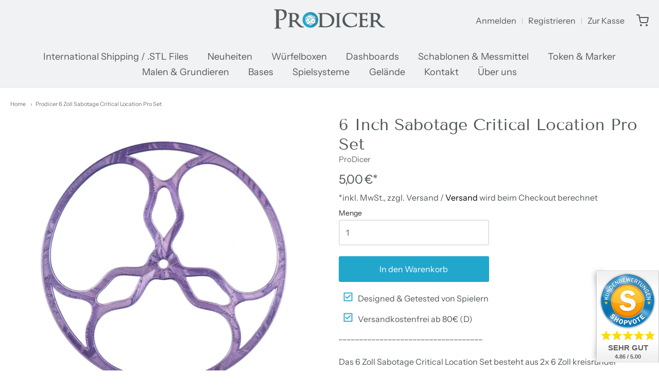

--- FILE ---
content_type: text/html; charset=utf-8
request_url: https://www.prodicer.com/products/6-inch-sabotage-critical-location-pro-set
body_size: 34146
content:
<!doctype html>














<!-- Proudly powered by Shopify - https://shopify.com -->

<html class="no-js product prodicer-6-zoll-sabotage-critical-location-pro-set" lang="de">

  <head>

    <meta charset="utf-8">
<meta http-equiv="X-UA-Compatible" content="IE=edge,chrome=1">
<meta name="viewport" content="width=device-width, initial-scale=1">

<link rel="canonical" href="https://www.prodicer.com/products/6-inch-sabotage-critical-location-pro-set">


  <link rel="shortcut icon" href="//www.prodicer.com/cdn/shop/files/LogoAvatar_180px_32x32.jpg?v=1663592234" type="image/png">











<title>Prodicer 6 Zoll Sabotage Critical Location Pro Set | ProDicer</title>




  <meta name="description" content="Das 6 Zoll Sabotage Critical Location Set besteht aus 2x 6 Zoll kreisrunder Schablonen. Geeignet für das Missionsziel &quot;Sabotage Critical Location von Warhammer 40K / 40000.">


    <meta property="og:site_name" content="ProDicer">


  <meta property="og:type" content="product">
  <meta property="og:title" content="6 Inch Sabotage Critical Location Pro Set">
  <meta property="og:url" content="https://www.prodicer.com/products/6-inch-sabotage-critical-location-pro-set">
  <meta property="og:description" content="



Designed &amp; Getested von Spielern



Versandkostenfrei ab 80€ (D)



___________________________________
Das 6 Zoll Sabotage Critical Location Set besteht aus 2x 6 Zoll kreisrunder Schablonen mit Mittelpunk-Markierung. Geeignet für das Missionsziel "Sabotage Critical Location von  Warhammer 40K / 40000.

Inhalt


2x Sabotage Critical Location Marker


...pro your game...

   Dimension (ca.): 152 x 152 x 2 mm
   Farbe: Pink-Lila
   Material: PLA (3D Druck). Nicht über ca. 50°C lagern! Produkt kann sich verformen!
   Lieferzeit: 3-5 Tage
Die dargestellten Miniaturen sind NICHT enthalten.


Wichtiger Hinweis Achtung! Nicht für Kinder unter 36 Monaten geeignet. Erstickungsgefahr wegen verschluckbarer Kleinteile.










Mehr Marker gibt es hier: Tokens &amp; Markers
">
  
    <meta property="og:image" content="http://www.prodicer.com/cdn/shop/products/6inchSabotageCriticalLocationMarkerSetProdicer1_1200x630.jpg?v=1659612116">
    <meta property="og:image:secure_url" content="https://www.prodicer.com/cdn/shop/products/6inchSabotageCriticalLocationMarkerSetProdicer1_1200x630.jpg?v=1659612116">
    <meta property="og:image:width" content="1200"/>
    <meta property="og:image:height" content="630"/>
  
  <meta property="og:price:amount" content="5,00">
  <meta property="og:price:currency" content="EUR">



  <meta name="twitter:card" content="summary">





  <meta name="twitter:title" content="6 Inch Sabotage Critical Location Pro Set">
  <meta name="twitter:description" content="



Designed &amp; Getested von Spielern



Versandkostenfrei ab 80€ (D)



___________________________________
Das 6 Zoll Sabotage Critical Location Set besteht aus 2x 6 Zoll kreisrunder Schablonen m">
  <meta name="twitter:image" content="https://www.prodicer.com/cdn/shop/products/6inchSabotageCriticalLocationMarkerSetProdicer1_1200x630.jpg?v=1659612116">
  <meta name="twitter:image:width" content="1024">
  <meta name="twitter:image:height" content="1024">



    <link rel="preconnect" href="https://cdn.shopify.com" crossorigin>
    <link rel="preconnect" href="https://fonts.shopify.com" crossorigin>

    







<link rel="preload" as="font" href="//www.prodicer.com/cdn/fonts/tenor_sans/tenorsans_n4.966071a72c28462a9256039d3e3dc5b0cf314f65.woff2" type="font/woff2" crossorigin="anonymous"/>















<link rel="preload" as="font" href="//www.prodicer.com/cdn/fonts/instrument_sans/instrumentsans_n4.db86542ae5e1596dbdb28c279ae6c2086c4c5bfa.woff2" type="font/woff2" crossorigin="anonymous"/>


  <link rel="preload" as="font" href="//www.prodicer.com/cdn/fonts/instrument_sans/instrumentsans_n7.e4ad9032e203f9a0977786c356573ced65a7419a.woff2" type="font/woff2" crossorigin="anonymous"/>



  <link rel="preload" as="font" href="//www.prodicer.com/cdn/fonts/instrument_sans/instrumentsans_i4.028d3c3cd8d085648c808ceb20cd2fd1eb3560e5.woff2" type="font/woff2" crossorigin="anonymous"/>



  <link rel="preload" as="font" href="//www.prodicer.com/cdn/fonts/instrument_sans/instrumentsans_i7.d6063bb5d8f9cbf96eace9e8801697c54f363c6a.woff2" type="font/woff2" crossorigin="anonymous"/>










<link rel="preload" as="font" href="//www.prodicer.com/cdn/fonts/instrument_sans/instrumentsans_n4.db86542ae5e1596dbdb28c279ae6c2086c4c5bfa.woff2" type="font/woff2" crossorigin="anonymous"/>


  <link rel="preload" as="font" href="//www.prodicer.com/cdn/fonts/instrument_sans/instrumentsans_n7.e4ad9032e203f9a0977786c356573ced65a7419a.woff2" type="font/woff2" crossorigin="anonymous"/>



  <link rel="preload" as="font" href="//www.prodicer.com/cdn/fonts/instrument_sans/instrumentsans_i4.028d3c3cd8d085648c808ceb20cd2fd1eb3560e5.woff2" type="font/woff2" crossorigin="anonymous"/>



  <link rel="preload" as="font" href="//www.prodicer.com/cdn/fonts/instrument_sans/instrumentsans_i7.d6063bb5d8f9cbf96eace9e8801697c54f363c6a.woff2" type="font/woff2" crossorigin="anonymous"/>


    <style data-shopify>
  :root {
    /* Content */

    --bg_header_color: #f1f2f3;
    --color_header_text: #52595d;
    --color_content_heading: #52595d;
    --color_content_text: #52595d;
    --color_content_text_light: #696969;
    --color_content_text_extra_light: rgba(105, 105, 105, 0.2);
    --color_content_link: #030303;
    --color_content_link_hover: #0069cc;
    --color_content_line: #eaeaea;
    --bg_content_color: #ffffff;

    /* Button */
    --bg_content_button: #22a7cc;
    --bg_content_button_hover: #030303;
    --color_content_button_text: #ffffff;
    --color_content_button_text_hover: #f3f3f3;
    --bg_content_button_alpha_05: rgba(34, 167, 204, 0.05);

    /* Top Bar */
    --color_top_bar_text: #52595d;
    --color_top_bar_link: #52595d;
    --color_top_bar_link_hover: #0069cc;
    --bg_top_bar_color: #f1f2f3;


    /*Main Menu */
    --color_main_menu_link: #52595d;
    --color_main_menu_link_hover: #0069cc;
    --color_header_line: #f1f2f3;

    /* Typo */
    --typo_main_menu_dropdown_font_size: 16px;
    --typo_primary_line_height: 1.5;

    /* Footer */
    --color_footer_content_text: #52595d;
    --color_footer_text: #f1f2f3;
    --color_footer_link: #f1f2f3;
    --color_footer_link_hover: #0069cc;
    --color_footer_content_text_light: #909090;
    --color_footer_content_link: #606060;
    --color_footer_content_link_hover: #0069cc;
    --bg_footer_content_color: #f1f2f3;
    --color_footer_content_heading: #52595d;
    --color_footer_content_line: #e1e2e3;
    --bg_footer_color: #030303;
    --color_footer_text_alpha_25: rgba(241, 242, 243, 0.25);


    /* Misc */
    --bg_sale_sticker_color: #f01111;
    --color_sale_sticker: #ffffff;
    --color_brand_link: #52595d;


    /* Announcement */
    --color_announcement_bar_text: #f1f2f3;
    --bg_announcement_bar_color: #52595d;

    /* Sticky Cart */
    --sticky_cart_text: #52595d;
    --sticky_cart_background: #ffffff;
    --sticky_cart_text_hover: #8b8b8b;

    /* Custom */
    --bg_content_color_alpha_8: rgba(255, 255, 255, 0.8);
    --color_content_link_alpha_08: rgba(3, 3, 3, 0.08);
    --color_content_link_alpha_6: rgba(3, 3, 3, 0.6);
    --color_content_link_alpha_3: rgba(3, 3, 3, 0.3);
    --color_content_link_alpha_2: rgba(3, 3, 3, 0.2);

    /* SVGs */
    --color_content_text_select_alpha_5: url("data:image/svg+xml,%3Csvg xmlns='http://www.w3.org/2000/svg' width='12px' height='7px' fill='rgba(82, 89, 93, 0.5)'%3E%3Cpath d='M0.653526932,0.762448087 C0.292593974,0.341359636 0.455760956,0 1.00247329,0 L10.5044548,0 C11.3304216,0 11.5684948,0.503422737 11.0226426,1.14025025 L6.65352693,6.23755191 C6.29259397,6.65864036 5.71060753,6.66237545 5.34647307,6.23755191 L0.653526932,0.762448087 Z'%3E%3C/path%3E%3C/svg%3E");
    --color_content_text_select: url("data:image/svg+xml,%3Csvg xmlns='http://www.w3.org/2000/svg' width='12px' height='7px' fill='%2352595d'%3E%3Cpath d='M0.653526932,0.762448087 C0.292593974,0.341359636 0.455760956,0 1.00247329,0 L10.5044548,0 C11.3304216,0 11.5684948,0.503422737 11.0226426,1.14025025 L6.65352693,6.23755191 C6.29259397,6.65864036 5.71060753,6.66237545 5.34647307,6.23755191 L0.653526932,0.762448087 Z'%3E%3C/path%3E%3C/svg%3E");
    --color_footer_text_select_alpha_25: url("data:image/svg+xml,%3Csvg xmlns='http://www.w3.org/2000/svg' width='12px' height='7px' fill='rgba(241, 242, 243, 0.25)'%3E%3Cpath d='M0.653526932,0.762448087 C0.292593974,0.341359636 0.455760956,0 1.00247329,0 L10.5044548,0 C11.3304216,0 11.5684948,0.503422737 11.0226426,1.14025025 L6.65352693,6.23755191 C6.29259397,6.65864036 5.71060753,6.66237545 5.34647307,6.23755191 L0.653526932,0.762448087 Z'%3E%3C/path%3E%3C/svg%3E");
    --color_footer_text_select: url("data:image/svg+xml,%3Csvg xmlns='http://www.w3.org/2000/svg' width='12px' height='7px' fill='%23f1f2f3'%3E%3Cpath d='M0.653526932,0.762448087 C0.292593974,0.341359636 0.455760956,0 1.00247329,0 L10.5044548,0 C11.3304216,0 11.5684948,0.503422737 11.0226426,1.14025025 L6.65352693,6.23755191 C6.29259397,6.65864036 5.71060753,6.66237545 5.34647307,6.23755191 L0.653526932,0.762448087 Z'%3E%3C/path%3E%3C/svg%3E");


    /* specific colors for Shop Pay Installments Banner */
    --payment-terms-background-color: #ffffff;
    /* End Shop Pay Installment Banner */

  }
</style>


    <style id="initial-css">
  *,::after,::before{box-sizing:border-box}
  html {
    box-sizing: border-box;
    height: 100%;
  }
  #loading {
    opacity: 1;
    visibility: visible;
    display: -webkit-box;
    display: -webkit-flex;
    display: -ms-flexbox;
    display: flex;
    -webkit-box-pack: center;
    -webkit-justify-content: center;
    -ms-flex-pack: center;
    justify-content: center;
    -webkit-box-align: center;
    -webkit-align-items: center;
    -ms-flex-align: center;
    align-items: center;
    position: fixed;
    top: 0;
    left: 0;
    width: 100% !important;
    height: 100% !important;
    z-index: 999999;
    background-color: #fff;
  }
  #loading .spinner {
    position: relative;
    width: 40px;
    height: 20px;
  }
  #loading .spinner:before,
  #loading .spinner:after {
    display: inline-block;
    content: "";
    position: absolute;
    left: 0;
    width: 50%;
    height: 100%;
    border-radius: 50%;
    -webkit-animation: spinner-move ease-in-out 0.5s infinite alternate,
      spinner-cover 1s infinite reverse;
    animation: spinner-move ease-in-out 0.5s infinite alternate,
      spinner-cover 1s infinite reverse;
  }
  #loading .spinner:before {
    background-color: var(--color_content_link);
    -webkit-animation-direction: alternate-reverse, normal;
    animation-direction: alternate-reverse, normal;
  }
  #loading .spinner:after {
    background-color: var(--color_content_link_hover);
  }
  @-webkit-keyframes spinner-move {
    to {
      left: 50%;
    }
  }
  @keyframes spinner-move {
    to {
      left: 50%;
    }
  }
  @-webkit-keyframes spinner-cover {
    0%,
    49.9% {
      z-index: 1;
    }
    50.1%,
    to {
      z-index: 0;
    }
  }
  @keyframes spinner-cover {
    0%,
    49.9% {
      z-index: 1;
    }
    50.1%,
    to {
      z-index: 0;
    }
  }

  #shopify-section-header {
    border-bottom: 1px solid rgba(0,0,0,.08);
  }

  @media screen and (min-width: 640px) {
    .columns.medium-6:last-child {margin-right: 0;}
  }
  @media screen and (min-width: 1024px) {
    .columns.medium-6:last-child {margin-right: 0;}
  }
  /* NORMALIZE.CSS 8.0.1 */
html{line-height:1.15;-webkit-text-size-adjust:100%}body{margin:0}main{display:block}h1{font-size:2em;margin:.67em 0}hr{box-sizing:content-box;height:0;overflow:visible}pre{font-family:monospace,monospace;font-size:1em}a{background-color:transparent}abbr[title]{border-bottom:none;text-decoration:underline;text-decoration:underline dotted}b,strong{font-weight:bolder}code,kbd,samp{font-family:monospace,monospace;font-size:1em}small{font-size:80%}sub,sup{font-size:75%;line-height:0;position:relative;vertical-align:baseline}sub{bottom:-.25em}sup{top:-.5em}img{border-style:none}button,input,optgroup,select,textarea{font-family:inherit;font-size:100%;line-height:1.15;margin:0}button,input{overflow:visible}button,select{text-transform:none}[type=button],[type=reset],[type=submit],button{-webkit-appearance:button}[type=button]::-moz-focus-inner,[type=reset]::-moz-focus-inner,[type=submit]::-moz-focus-inner,button::-moz-focus-inner{border-style:none;padding:0}[type=button]:-moz-focusring,[type=reset]:-moz-focusring,[type=submit]:-moz-focusring,button:-moz-focusring{outline:1px dotted ButtonText}fieldset{padding:.35em .75em .625em}legend{box-sizing:border-box;color:inherit;display:table;max-width:100%;padding:0;white-space:normal}progress{vertical-align:baseline}textarea{overflow:auto}[type=checkbox],[type=radio]{box-sizing:border-box;padding:0}[type=number]::-webkit-inner-spin-button,[type=number]::-webkit-outer-spin-button{height:auto}[type=search]{-webkit-appearance:textfield;outline-offset:-2px}[type=search]::-webkit-search-decoration{-webkit-appearance:none}::-webkit-file-upload-button{-webkit-appearance:button;font:inherit}details{display:block}summary{display:list-item}template{display:none}[hidden]{display:none}
/* FLICKITY 2.2.1 */
.flickity-enabled{position:relative}.flickity-enabled:focus{outline:0}.flickity-viewport{overflow:hidden;position:relative;height:100%}.flickity-slider{position:absolute;width:100%;height:100%}.flickity-enabled.is-draggable{-webkit-tap-highlight-color:transparent;-webkit-user-select:none;-moz-user-select:none;-ms-user-select:none;user-select:none}.flickity-enabled.is-draggable .flickity-viewport{cursor:move;cursor:-webkit-grab;cursor:grab}.flickity-enabled.is-draggable .flickity-viewport.is-pointer-down{cursor:-webkit-grabbing;cursor:grabbing}.flickity-button{position:absolute;background:hsla(0,0%,100%,.75);border:none;color:#333}.flickity-button:hover{background:#fff;cursor:pointer}.flickity-button:focus{outline:0;box-shadow:0 0 0 5px #19f}.flickity-button:active{opacity:.6}.flickity-button:disabled{opacity:.3;cursor:auto;pointer-events:none}.flickity-button-icon{fill:currentColor}.flickity-prev-next-button{top:50%;width:44px;height:44px;border-radius:50%;transform:translateY(-50%)}.flickity-prev-next-button.previous{left:10px}.flickity-prev-next-button.next{right:10px}.flickity-rtl .flickity-prev-next-button.previous{left:auto;right:10px}.flickity-rtl .flickity-prev-next-button.next{right:auto;left:10px}.flickity-prev-next-button .flickity-button-icon{position:absolute;left:20%;top:20%;width:60%;height:60%}.flickity-page-dots{position:absolute;width:100%;bottom:-25px;padding:0;margin:0;list-style:none;text-align:center;line-height:1}.flickity-rtl .flickity-page-dots{direction:rtl}.flickity-page-dots .dot{display:inline-block;width:10px;height:10px;margin:0 8px;background:#333;border-radius:50%;opacity:.25;cursor:pointer}.flickity-page-dots .dot.is-selected{opacity:1}

  .secondary-media-types.image-container-position.aspect__square {
    height: 5.375rem;
  }
  /** Typeahead */
  .typeahead__container * {
      -webkit-box-sizing: border-box;
      box-sizing: border-box;
      outline: 0;
  }
  .typeahead__field {
    color: #555;
  }
  .typeahead__field {
      display: -webkit-box;
      display: -webkit-flex;
      display: -ms-flexbox;
      display: flex;
      position: relative;
      width: 100%;
  }
  .typeahead__query {
    position: relative;
    z-index: 2;
    width: 100%;
  }
  .typeahead__button, .typeahead__filter {
    z-index: 1;
  }
  .typeahead__field .typeahead__hint, .typeahead__field [contenteditable], .typeahead__field input, .typeahead__field textarea {
    display: block;
    width: 100%;
    line-height: 1.25;
    min-height: calc(.5rem * 2 + 1.25rem + 2px);
    padding: .5rem .75rem;
    background: #fff;
    border: 1px solid #ccc;
    border-radius: 2px 0 0 2px;
    -webkit-appearance: none;
    -moz-appearance: none;
    appearance: none;
    -webkit-box-sizing: border-box;
    box-sizing: border-box;
  }
  .typeahead__container button, .typeahead__container input {
    overflow: visible;
  }
  .typeahead__container button, .typeahead__container input, .typeahead__container optgroup, .typeahead__container select, .typeahead__container textarea {
    font: inherit;
    margin: 0;
  }
  [type=search] {
    -webkit-appearance: textfield;
   outline-offset: -2px;
  }
  .typeahead__container input {
    font: inherit;
  }
  .typeahead__container [type=submit], .typeahead__container button {
    -webkit-appearance: button;
  }
  .typeahead__container button {
    display: inline-block;
    margin-bottom: 0;
    text-align: center;
    -ms-touch-action: manipulation;
    touch-action: manipulation;
    cursor: pointer;
    background-color: #fff;
    border: 1px solid #ccc;
    line-height: 1.25;
    padding: .5rem .75rem;
    -webkit-user-select: none;
    -moz-user-select: none;
    -ms-user-select: none;
    user-select: none;
    color: #555;
  }
  .typeahead__container button {
    text-transform: none;
    font: inherit;
    vertical-align: middle;
    white-space: nowrap;
  }
  .typeahead__cancel-button {
    display: none;
    width: 37px;
    height: 40px;
    padding: 7px;
    font-size: 1.25rem;
    line-height: 1;
  }

  .shopify-payment-button__button--hidden {
    display: none!important
  }

  .pricing.lht {
    height: 29px;
  }
</style>

    <link rel="stylesheet" href="https://cdnjs.cloudflare.com/ajax/libs/font-awesome/4.7.0/css/font-awesome.css" />
    <link rel="stylesheet" href="//www.prodicer.com/cdn/shop/t/23/assets/theme-vendor.css?v=8065581097027463061758445324" type="text/css" media="print" onload="this.media='all'">
    <link rel="stylesheet" href="//www.prodicer.com/cdn/shop/t/23/assets/theme.css?v=85538533705889299621758445324" type="text/css" media="all" onload="this.media='all'">
    <link rel="stylesheet" href="//www.prodicer.com/cdn/shop/t/23/assets/theme-custom.css?v=117929441783371388631758445324" type="text/css" media="print" onload="this.media='all'">
    <link rel="stylesheet" href="//www.prodicer.com/cdn/shop/t/23/assets/fonts.css?v=2532641392950647701761493395" type="text/css" media="print" onload="this.media='all'">

    <noscript>
      <link rel="stylesheet" href="//www.prodicer.com/cdn/shop/t/23/assets/theme-vendor.css?v=8065581097027463061758445324" type="text/css" media="all">
      <link rel="stylesheet" href="//www.prodicer.com/cdn/shop/t/23/assets/theme.css?v=85538533705889299621758445324" type="text/css" media="all">
      <link rel="stylesheet" href="//www.prodicer.com/cdn/shop/t/23/assets/fonts.css?v=2532641392950647701761493395" type="text/css" media="all">
    </noscript>

    <script>
  document.documentElement.className = document.documentElement.className.replace('no-js', 'js');
  window.addEventListener('DOMContentLoaded', (e) => {
    skupHideSpinner();
    skupSetViewPortForMobile();
  });

  function skupHideSpinner() {
    const loading = document.getElementById('loading');
    if (! loading) {
      return;
    }
    loading.style.opacity = '0';
    loading.style.visibility = 'hidden';
    setTimeout(function () {
      loading.style.display = 'none';
    }, 1000);
  }

  function skupSetViewPortForMobile() {
    /*(function ($) {
      var meta = $('head meta[name="viewport"]');
      $("input, select, textarea").on('touchstart', function() {
        meta.attr('content', 'width=device-width, initial-scale=1, user-scalable=0');
      });
      $("input, select, textarea").on('touchend', function() {
        setTimeout(function () {
          meta.attr('content', 'width=device-width, initial-scale=1, user-scalable=1');
        }, 100);
      });
    }(jQuery.noConflict()));*/
  }
</script>


    <script>
  window.lazySizesConfig = window.lazySizesConfig || {};
  lazySizesConfig.loadMode = 1;
  lazySizesConfig.loadHidden = false;
</script>
<script src="https://cdnjs.cloudflare.com/ajax/libs/lazysizes/4.0.1/plugins/respimg/ls.respimg.min.js" async="async"></script>
<script src="https://cdnjs.cloudflare.com/ajax/libs/lazysizes/4.0.1/plugins/rias/ls.rias.min.js" async="async"></script>
<script src="https://cdnjs.cloudflare.com/ajax/libs/lazysizes/4.0.1/plugins/parent-fit/ls.parent-fit.min.js" async="async"></script>
<script src="https://cdnjs.cloudflare.com/ajax/libs/lazysizes/4.0.1/plugins/bgset/ls.bgset.min.js" async="async"></script>
<script src="https://cdnjs.cloudflare.com/ajax/libs/lazysizes/4.0.1/lazysizes.min.js" async="async"></script>

    




















<script>
  window.Station || (window.Station = {
    App: {
      config: {
        mediumScreen: 640,
        largeScreen: 1024
      }
    },
    Theme: {
      givenName: "Kopie von Providence",
      id: 184244732170,
      name: "Providence",
      version: "5.11.10",
      config: {
        search: {
          enableSuggestions: true,
          showVendor: false,
          showPrice: false,
          showUnavailableProducts: "hide",
          enterKeySubmit: true
        },
        product: {
          enableDeepLinking: true,
          enableHighlightAddWhenSale: true,
          enableLightbox: true,
          enableQtyLimit: false,
          enableSelectAnOption: false,
          enableSetVariantFromSecondary: true,
          lightboxImageSize: "master",
          primaryImageSize: "1024x1024",
          showPrimaryImageFirst: false
        },
        mediaQuery: {
          mediumUp: 'screen and (min-width: 768px)',
          small: 'screen and (max-width: 767px)',
        }
      },
      current: {
        article: null,
        cart: {"note":null,"attributes":{},"original_total_price":0,"total_price":0,"total_discount":0,"total_weight":0.0,"item_count":0,"items":[],"requires_shipping":false,"currency":"EUR","items_subtotal_price":0,"cart_level_discount_applications":[],"checkout_charge_amount":0},
        collection: null,
        featured_media_id: 33448398913802,
        featuredImageID: 40780263719178,
        product: {"id":7985466474762,"title":"6 Inch Sabotage Critical Location Pro Set","handle":"6-inch-sabotage-critical-location-pro-set","description":"\u003ctable style=\"width: 562px;\" data-mce-style=\"width: 562px;\"\u003e\n\u003ctbody\u003e\n\u003ctr style=\"height: 17px;\" data-mce-style=\"height: 17px;\"\u003e\n\u003ctd style=\"width: 32px; height: 17px;\" data-mce-style=\"width: 32px; height: 17px;\"\u003e\u003cimg alt=\"\" src=\"https:\/\/cdn.shopify.com\/s\/files\/1\/0633\/5066\/9569\/files\/haken_32x32.png?v=1663771683\" data-mce-fragment=\"1\" data-mce-src=\"https:\/\/cdn.shopify.com\/s\/files\/1\/0633\/5066\/9569\/files\/haken_32x32.png?v=1663771683\"\u003e\u003c\/td\u003e\n\u003ctd style=\"width: 516.7px; height: 17px;\" data-mce-style=\"width: 516.7px; height: 17px;\"\u003e\u003cspan style=\"color: #52595d;\" data-mce-style=\"color: #52595d;\"\u003eDesigned \u0026amp; Getested von Spielern\u003c\/span\u003e\u003c\/td\u003e\n\u003c\/tr\u003e\n\u003ctr style=\"height: 11px;\" data-mce-style=\"height: 11px;\"\u003e\n\u003ctd style=\"width: 32px; height: 11px;\" data-mce-style=\"width: 32px; height: 11px;\"\u003e\u003cimg alt=\"\" src=\"https:\/\/cdn.shopify.com\/s\/files\/1\/0633\/5066\/9569\/files\/haken_32x32.png?v=1663771683\" data-mce-fragment=\"1\" data-mce-src=\"https:\/\/cdn.shopify.com\/s\/files\/1\/0633\/5066\/9569\/files\/haken_32x32.png?v=1663771683\"\u003e\u003c\/td\u003e\n\u003ctd style=\"width: 516.7px; height: 11px;\" data-mce-style=\"width: 516.7px; height: 11px;\"\u003e\u003cspan style=\"color: #52595d;\" data-mce-style=\"color: #52595d;\"\u003eVersandkostenfrei ab 80€ (D)\u003c\/span\u003e\u003c\/td\u003e\n\u003c\/tr\u003e\n\u003c\/tbody\u003e\n\u003c\/table\u003e\n\u003cp\u003e\u003cspan style=\"color: #52595d;\"\u003e___________________________________\u003c\/span\u003e\u003c\/p\u003e\n\u003cp\u003e\u003cspan style=\"color: #52595d;\"\u003eDas 6 Zoll Sabotage Critical Location Set besteht aus 2x 6 Zoll kreisrunder Schablonen mit Mittelpunk-Markierung. Geeignet für das Missionsziel \"Sabotage Critical Location von  Warhammer 40K \/ 40000.\u003cbr\u003e\u003c\/span\u003e\u003c\/p\u003e\n\u003cdiv class=\"grey-hint\" data-mce-fragment=\"1\"\u003e\n\u003ch5 data-mce-fragment=\"1\"\u003e\u003cspan style=\"color: #52595d;\" data-mce-fragment=\"1\" data-mce-style=\"color: #52595d;\"\u003eInhalt\u003c\/span\u003e\u003c\/h5\u003e\n\u003cul data-mce-fragment=\"1\"\u003e\n\u003cli data-mce-fragment=\"1\"\u003e\n\u003cspan style=\"color: #52595d;\" data-mce-fragment=\"1\" data-mce-style=\"color: #52595d;\"\u003e2x Sabotage Critical Location Marker\u003c\/span\u003e\u003cbr\u003e\n\u003c\/li\u003e\n\u003c\/ul\u003e\n\u003cspan style=\"color: #52595d;\" data-mce-fragment=\"1\" data-mce-style=\"color: #52595d;\"\u003e\u003cspan style=\"color: #2596be;\" data-mce-fragment=\"1\" data-mce-style=\"color: #2596be;\"\u003e\u003cem data-mce-fragment=\"1\"\u003e\u003cspan style=\"vertical-align: inherit;\" data-mce-style=\"vertical-align: inherit;\"\u003e\u003cspan style=\"vertical-align: inherit;\" data-mce-style=\"vertical-align: inherit;\"\u003e...pro your game...\u003c\/span\u003e\u003c\/span\u003e\u003c\/em\u003e\u003c\/span\u003e\u003c\/span\u003e\u003cbr data-mce-fragment=\"1\"\u003e\n\u003cdiv class=\"grey-hint\" data-mce-fragment=\"1\"\u003e\u003cbr\u003e\u003c\/div\u003e\n\u003cp data-mce-fragment=\"1\"\u003e\u003cimg alt=\"\" src=\"https:\/\/cdn.shopify.com\/s\/files\/1\/0633\/5066\/9569\/files\/Pictogramm_Lineal_16x16.jpg?v=1649857008\" data-mce-fragment=\"1\" data-mce-src=\"https:\/\/cdn.shopify.com\/s\/files\/1\/0633\/5066\/9569\/files\/Pictogramm_Lineal_16x16.jpg?v=1649857008\"\u003e   Dimension (ca.): \u003cspan style=\"vertical-align: inherit;\" data-mce-fragment=\"1\" data-mce-style=\"vertical-align: inherit;\"\u003e152 x 152 x 2 mm\u003c\/span\u003e\u003cbr data-mce-fragment=\"1\"\u003e\u003c\/p\u003e\n\u003cp data-mce-fragment=\"1\"\u003e\u003cimg alt=\"\" src=\"https:\/\/cdn.shopify.com\/s\/files\/1\/0633\/5066\/9569\/files\/Farbe_16x16.jpg?v=1651411725\" data-mce-src=\"https:\/\/cdn.shopify.com\/s\/files\/1\/0633\/5066\/9569\/files\/Farbe_16x16.jpg?v=1651411725\"\u003e   Farbe: Pink-Lila\u003cbr\u003e\u003c\/p\u003e\n\u003cp data-mce-fragment=\"1\"\u003e\u003cimg alt=\"\" src=\"https:\/\/cdn.shopify.com\/s\/files\/1\/0633\/5066\/9569\/files\/Pictogramm_Temperatur_72504723-0fc0-49c6-b403-aaa5677a0aeb_16x16.jpg?v=1649857081\" data-mce-fragment=\"1\" data-mce-src=\"https:\/\/cdn.shopify.com\/s\/files\/1\/0633\/5066\/9569\/files\/Pictogramm_Temperatur_72504723-0fc0-49c6-b403-aaa5677a0aeb_16x16.jpg?v=1649857081\"\u003e   Material: PLA (3D Druck). Nicht über ca. 50°C lagern! Produkt kann sich verformen!\u003c\/p\u003e\n\u003cp data-mce-fragment=\"1\"\u003e\u003cimg src=\"https:\/\/cdn.shopify.com\/s\/files\/1\/0633\/5066\/9569\/files\/Pictogramm_Lieferwagen_16x16.jpg?v=1649856990\" alt=\"\" data-mce-fragment=\"1\" data-mce-src=\"https:\/\/cdn.shopify.com\/s\/files\/1\/0633\/5066\/9569\/files\/Pictogramm_Lieferwagen_16x16.jpg?v=1649856990\"\u003e   Lieferzeit: 3-5 Tage\u003c\/p\u003e\n\u003cp data-mce-fragment=\"1\"\u003e\u003cspan style=\"color: #52595d;\" data-mce-fragment=\"1\" data-mce-style=\"color: #52595d;\"\u003eDie dargestellten Miniaturen sind NICHT enthalten.\u003c\/span\u003e\u003c\/p\u003e\n\u003cul data-mce-fragment=\"1\"\u003e\u003c\/ul\u003e\n\u003cdiv class=\"grey-hint\" data-mce-fragment=\"1\"\u003e\n\u003cspan style=\"color: #52595d;\" data-mce-fragment=\"1\" data-mce-style=\"color: #52595d;\"\u003e\u003cstrong data-mce-fragment=\"1\"\u003eWichtiger Hinweis\u003c\/strong\u003e\u003c\/span\u003e\u003cbr data-mce-fragment=\"1\"\u003e\u003cspan style=\"color: #52595d;\" data-mce-fragment=\"1\" data-mce-style=\"color: #52595d;\"\u003e Achtung! Nicht für Kinder unter 36 Monaten geeignet. Erstickungsgefahr wegen verschluckbarer Kleinteile.\u003c\/span\u003e\n\u003c\/div\u003e\n\u003c\/div\u003e\n\u003cdiv class=\"grey-hint\" data-mce-fragment=\"1\"\u003e\u003c\/div\u003e\n\u003cdiv class=\"grey-hint\" data-mce-fragment=\"1\"\u003e\u003cspan style=\"color: #52595d;\" data-mce-fragment=\"1\" data-mce-style=\"color: #52595d;\"\u003e\u003cbr\u003e\u003c\/span\u003e\u003c\/div\u003e\n\u003cblockquote\u003e\n\u003cdiv class=\"grey-hint\" data-mce-fragment=\"1\"\u003e\u003cspan style=\"color: #52595d;\" data-mce-fragment=\"1\" data-mce-style=\"color: #52595d;\"\u003e\u003c\/span\u003e\u003c\/div\u003e\n\u003c\/blockquote\u003e\n\u003cdiv class=\"grey-hint\" data-mce-fragment=\"1\"\u003e\u003cspan style=\"color: #52595d;\" data-mce-fragment=\"1\" data-mce-style=\"color: #52595d;\"\u003e\u003c\/span\u003e\u003c\/div\u003e\n\u003cdiv class=\"grey-hint\" data-mce-fragment=\"1\"\u003e\u003cspan style=\"color: #52595d;\" data-mce-fragment=\"1\" data-mce-style=\"color: #52595d;\"\u003e\u003c\/span\u003e\u003c\/div\u003e\n\u003cdiv class=\"grey-hint\" data-mce-fragment=\"1\"\u003e\n\u003cspan style=\"color: #52595d;\" data-mce-fragment=\"1\" data-mce-style=\"color: #52595d;\"\u003eMehr Marker gibt es hier:\u003c\/span\u003e\u003cspan data-mce-fragment=\"1\"\u003e \u003ca href=\"https:\/\/www.prodicer.com\/collections\/token-marker\" data-mce-href=\"https:\/\/www.prodicer.com\/collections\/token-marker\"\u003eTokens \u0026amp; Markers\u003c\/a\u003e\u003c\/span\u003e\u003cbr\u003e\n\u003c\/div\u003e","published_at":"2022-08-04T13:26:07+02:00","created_at":"2022-08-04T13:19:51+02:00","vendor":"ProDicer","type":"","tags":["cult","Gaming Tools","sci-fi","token \u0026 marker"],"price":500,"price_min":500,"price_max":500,"available":true,"price_varies":false,"compare_at_price":null,"compare_at_price_min":0,"compare_at_price_max":0,"compare_at_price_varies":false,"variants":[{"id":43656337129738,"title":"Default Title","option1":"Default Title","option2":null,"option3":null,"sku":"TK-6ICL-1510","requires_shipping":true,"taxable":true,"featured_image":null,"available":true,"name":"6 Inch Sabotage Critical Location Pro Set","public_title":null,"options":["Default Title"],"price":500,"weight":19,"compare_at_price":null,"inventory_management":null,"barcode":"","requires_selling_plan":false,"selling_plan_allocations":[]}],"images":["\/\/www.prodicer.com\/cdn\/shop\/products\/6inchSabotageCriticalLocationMarkerSetProdicer1.jpg?v=1659612116","\/\/www.prodicer.com\/cdn\/shop\/products\/6inchSabotageCriticalLocationMarkerSetProdicer2.jpg?v=1659612116","\/\/www.prodicer.com\/cdn\/shop\/products\/6inchSabotageCriticalLocationMarkerSetProdicer3.jpg?v=1659612116"],"featured_image":"\/\/www.prodicer.com\/cdn\/shop\/products\/6inchSabotageCriticalLocationMarkerSetProdicer1.jpg?v=1659612116","options":["Title"],"media":[{"alt":"6'' Sabotage Critical Location Pro Set. Geeignet für Warhammer 40K \/ 40000.","id":33448398913802,"position":1,"preview_image":{"aspect_ratio":1.0,"height":1800,"width":1800,"src":"\/\/www.prodicer.com\/cdn\/shop\/products\/6inchSabotageCriticalLocationMarkerSetProdicer1.jpg?v=1659612116"},"aspect_ratio":1.0,"height":1800,"media_type":"image","src":"\/\/www.prodicer.com\/cdn\/shop\/products\/6inchSabotageCriticalLocationMarkerSetProdicer1.jpg?v=1659612116","width":1800},{"alt":"Geeignet für Warhammer 40K \/ 40000.","id":33448398946570,"position":2,"preview_image":{"aspect_ratio":1.0,"height":1800,"width":1800,"src":"\/\/www.prodicer.com\/cdn\/shop\/products\/6inchSabotageCriticalLocationMarkerSetProdicer2.jpg?v=1659612116"},"aspect_ratio":1.0,"height":1800,"media_type":"image","src":"\/\/www.prodicer.com\/cdn\/shop\/products\/6inchSabotageCriticalLocationMarkerSetProdicer2.jpg?v=1659612116","width":1800},{"alt":"Geeignet für Warhammer 40K \/ 40000.","id":33448398979338,"position":3,"preview_image":{"aspect_ratio":1.0,"height":1800,"width":1800,"src":"\/\/www.prodicer.com\/cdn\/shop\/products\/6inchSabotageCriticalLocationMarkerSetProdicer3.jpg?v=1659612116"},"aspect_ratio":1.0,"height":1800,"media_type":"image","src":"\/\/www.prodicer.com\/cdn\/shop\/products\/6inchSabotageCriticalLocationMarkerSetProdicer3.jpg?v=1659612116","width":1800}],"requires_selling_plan":false,"selling_plan_groups":[],"content":"\u003ctable style=\"width: 562px;\" data-mce-style=\"width: 562px;\"\u003e\n\u003ctbody\u003e\n\u003ctr style=\"height: 17px;\" data-mce-style=\"height: 17px;\"\u003e\n\u003ctd style=\"width: 32px; height: 17px;\" data-mce-style=\"width: 32px; height: 17px;\"\u003e\u003cimg alt=\"\" src=\"https:\/\/cdn.shopify.com\/s\/files\/1\/0633\/5066\/9569\/files\/haken_32x32.png?v=1663771683\" data-mce-fragment=\"1\" data-mce-src=\"https:\/\/cdn.shopify.com\/s\/files\/1\/0633\/5066\/9569\/files\/haken_32x32.png?v=1663771683\"\u003e\u003c\/td\u003e\n\u003ctd style=\"width: 516.7px; height: 17px;\" data-mce-style=\"width: 516.7px; height: 17px;\"\u003e\u003cspan style=\"color: #52595d;\" data-mce-style=\"color: #52595d;\"\u003eDesigned \u0026amp; Getested von Spielern\u003c\/span\u003e\u003c\/td\u003e\n\u003c\/tr\u003e\n\u003ctr style=\"height: 11px;\" data-mce-style=\"height: 11px;\"\u003e\n\u003ctd style=\"width: 32px; height: 11px;\" data-mce-style=\"width: 32px; height: 11px;\"\u003e\u003cimg alt=\"\" src=\"https:\/\/cdn.shopify.com\/s\/files\/1\/0633\/5066\/9569\/files\/haken_32x32.png?v=1663771683\" data-mce-fragment=\"1\" data-mce-src=\"https:\/\/cdn.shopify.com\/s\/files\/1\/0633\/5066\/9569\/files\/haken_32x32.png?v=1663771683\"\u003e\u003c\/td\u003e\n\u003ctd style=\"width: 516.7px; height: 11px;\" data-mce-style=\"width: 516.7px; height: 11px;\"\u003e\u003cspan style=\"color: #52595d;\" data-mce-style=\"color: #52595d;\"\u003eVersandkostenfrei ab 80€ (D)\u003c\/span\u003e\u003c\/td\u003e\n\u003c\/tr\u003e\n\u003c\/tbody\u003e\n\u003c\/table\u003e\n\u003cp\u003e\u003cspan style=\"color: #52595d;\"\u003e___________________________________\u003c\/span\u003e\u003c\/p\u003e\n\u003cp\u003e\u003cspan style=\"color: #52595d;\"\u003eDas 6 Zoll Sabotage Critical Location Set besteht aus 2x 6 Zoll kreisrunder Schablonen mit Mittelpunk-Markierung. Geeignet für das Missionsziel \"Sabotage Critical Location von  Warhammer 40K \/ 40000.\u003cbr\u003e\u003c\/span\u003e\u003c\/p\u003e\n\u003cdiv class=\"grey-hint\" data-mce-fragment=\"1\"\u003e\n\u003ch5 data-mce-fragment=\"1\"\u003e\u003cspan style=\"color: #52595d;\" data-mce-fragment=\"1\" data-mce-style=\"color: #52595d;\"\u003eInhalt\u003c\/span\u003e\u003c\/h5\u003e\n\u003cul data-mce-fragment=\"1\"\u003e\n\u003cli data-mce-fragment=\"1\"\u003e\n\u003cspan style=\"color: #52595d;\" data-mce-fragment=\"1\" data-mce-style=\"color: #52595d;\"\u003e2x Sabotage Critical Location Marker\u003c\/span\u003e\u003cbr\u003e\n\u003c\/li\u003e\n\u003c\/ul\u003e\n\u003cspan style=\"color: #52595d;\" data-mce-fragment=\"1\" data-mce-style=\"color: #52595d;\"\u003e\u003cspan style=\"color: #2596be;\" data-mce-fragment=\"1\" data-mce-style=\"color: #2596be;\"\u003e\u003cem data-mce-fragment=\"1\"\u003e\u003cspan style=\"vertical-align: inherit;\" data-mce-style=\"vertical-align: inherit;\"\u003e\u003cspan style=\"vertical-align: inherit;\" data-mce-style=\"vertical-align: inherit;\"\u003e...pro your game...\u003c\/span\u003e\u003c\/span\u003e\u003c\/em\u003e\u003c\/span\u003e\u003c\/span\u003e\u003cbr data-mce-fragment=\"1\"\u003e\n\u003cdiv class=\"grey-hint\" data-mce-fragment=\"1\"\u003e\u003cbr\u003e\u003c\/div\u003e\n\u003cp data-mce-fragment=\"1\"\u003e\u003cimg alt=\"\" src=\"https:\/\/cdn.shopify.com\/s\/files\/1\/0633\/5066\/9569\/files\/Pictogramm_Lineal_16x16.jpg?v=1649857008\" data-mce-fragment=\"1\" data-mce-src=\"https:\/\/cdn.shopify.com\/s\/files\/1\/0633\/5066\/9569\/files\/Pictogramm_Lineal_16x16.jpg?v=1649857008\"\u003e   Dimension (ca.): \u003cspan style=\"vertical-align: inherit;\" data-mce-fragment=\"1\" data-mce-style=\"vertical-align: inherit;\"\u003e152 x 152 x 2 mm\u003c\/span\u003e\u003cbr data-mce-fragment=\"1\"\u003e\u003c\/p\u003e\n\u003cp data-mce-fragment=\"1\"\u003e\u003cimg alt=\"\" src=\"https:\/\/cdn.shopify.com\/s\/files\/1\/0633\/5066\/9569\/files\/Farbe_16x16.jpg?v=1651411725\" data-mce-src=\"https:\/\/cdn.shopify.com\/s\/files\/1\/0633\/5066\/9569\/files\/Farbe_16x16.jpg?v=1651411725\"\u003e   Farbe: Pink-Lila\u003cbr\u003e\u003c\/p\u003e\n\u003cp data-mce-fragment=\"1\"\u003e\u003cimg alt=\"\" src=\"https:\/\/cdn.shopify.com\/s\/files\/1\/0633\/5066\/9569\/files\/Pictogramm_Temperatur_72504723-0fc0-49c6-b403-aaa5677a0aeb_16x16.jpg?v=1649857081\" data-mce-fragment=\"1\" data-mce-src=\"https:\/\/cdn.shopify.com\/s\/files\/1\/0633\/5066\/9569\/files\/Pictogramm_Temperatur_72504723-0fc0-49c6-b403-aaa5677a0aeb_16x16.jpg?v=1649857081\"\u003e   Material: PLA (3D Druck). Nicht über ca. 50°C lagern! Produkt kann sich verformen!\u003c\/p\u003e\n\u003cp data-mce-fragment=\"1\"\u003e\u003cimg src=\"https:\/\/cdn.shopify.com\/s\/files\/1\/0633\/5066\/9569\/files\/Pictogramm_Lieferwagen_16x16.jpg?v=1649856990\" alt=\"\" data-mce-fragment=\"1\" data-mce-src=\"https:\/\/cdn.shopify.com\/s\/files\/1\/0633\/5066\/9569\/files\/Pictogramm_Lieferwagen_16x16.jpg?v=1649856990\"\u003e   Lieferzeit: 3-5 Tage\u003c\/p\u003e\n\u003cp data-mce-fragment=\"1\"\u003e\u003cspan style=\"color: #52595d;\" data-mce-fragment=\"1\" data-mce-style=\"color: #52595d;\"\u003eDie dargestellten Miniaturen sind NICHT enthalten.\u003c\/span\u003e\u003c\/p\u003e\n\u003cul data-mce-fragment=\"1\"\u003e\u003c\/ul\u003e\n\u003cdiv class=\"grey-hint\" data-mce-fragment=\"1\"\u003e\n\u003cspan style=\"color: #52595d;\" data-mce-fragment=\"1\" data-mce-style=\"color: #52595d;\"\u003e\u003cstrong data-mce-fragment=\"1\"\u003eWichtiger Hinweis\u003c\/strong\u003e\u003c\/span\u003e\u003cbr data-mce-fragment=\"1\"\u003e\u003cspan style=\"color: #52595d;\" data-mce-fragment=\"1\" data-mce-style=\"color: #52595d;\"\u003e Achtung! Nicht für Kinder unter 36 Monaten geeignet. Erstickungsgefahr wegen verschluckbarer Kleinteile.\u003c\/span\u003e\n\u003c\/div\u003e\n\u003c\/div\u003e\n\u003cdiv class=\"grey-hint\" data-mce-fragment=\"1\"\u003e\u003c\/div\u003e\n\u003cdiv class=\"grey-hint\" data-mce-fragment=\"1\"\u003e\u003cspan style=\"color: #52595d;\" data-mce-fragment=\"1\" data-mce-style=\"color: #52595d;\"\u003e\u003cbr\u003e\u003c\/span\u003e\u003c\/div\u003e\n\u003cblockquote\u003e\n\u003cdiv class=\"grey-hint\" data-mce-fragment=\"1\"\u003e\u003cspan style=\"color: #52595d;\" data-mce-fragment=\"1\" data-mce-style=\"color: #52595d;\"\u003e\u003c\/span\u003e\u003c\/div\u003e\n\u003c\/blockquote\u003e\n\u003cdiv class=\"grey-hint\" data-mce-fragment=\"1\"\u003e\u003cspan style=\"color: #52595d;\" data-mce-fragment=\"1\" data-mce-style=\"color: #52595d;\"\u003e\u003c\/span\u003e\u003c\/div\u003e\n\u003cdiv class=\"grey-hint\" data-mce-fragment=\"1\"\u003e\u003cspan style=\"color: #52595d;\" data-mce-fragment=\"1\" data-mce-style=\"color: #52595d;\"\u003e\u003c\/span\u003e\u003c\/div\u003e\n\u003cdiv class=\"grey-hint\" data-mce-fragment=\"1\"\u003e\n\u003cspan style=\"color: #52595d;\" data-mce-fragment=\"1\" data-mce-style=\"color: #52595d;\"\u003eMehr Marker gibt es hier:\u003c\/span\u003e\u003cspan data-mce-fragment=\"1\"\u003e \u003ca href=\"https:\/\/www.prodicer.com\/collections\/token-marker\" data-mce-href=\"https:\/\/www.prodicer.com\/collections\/token-marker\"\u003eTokens \u0026amp; Markers\u003c\/a\u003e\u003c\/span\u003e\u003cbr\u003e\n\u003c\/div\u003e"},
        template: "product",
        templateType: "product",
        variant: {"id":43656337129738,"title":"Default Title","option1":"Default Title","option2":null,"option3":null,"sku":"TK-6ICL-1510","requires_shipping":true,"taxable":true,"featured_image":null,"available":true,"name":"6 Inch Sabotage Critical Location Pro Set","public_title":null,"options":["Default Title"],"price":500,"weight":19,"compare_at_price":null,"inventory_management":null,"barcode":"","requires_selling_plan":false,"selling_plan_allocations":[]},
        players: {
          youtube: {},
          vimeo: {}
        }
      },
      customerLoggedIn: false,
      shop: {
        collectionsCount: 34,
        currency: "EUR",
        domain: "www.prodicer.com",
        locale: "de",
        moneyFormat: "{{amount_with_comma_separator}} €*",
        moneyWithCurrencyFormat: "{{amount_with_comma_separator}} €*",
        name: "ProDicer",
        productsCount: 100,
        url: "https:\/\/www.prodicer.com",
        
        root: "\/"
      },
      i18n: {
        search: {
          suggestions: {
            products: "Produkte",
            collections: "Kategorien",
            pages: "Seiten",
            articles: "Artikel",
          },
          results: {
            show: "Zeige alle Ergebnisse für",
            none: "Keine Ergebnisse gefunden für"
          }
        },
        cart: {
          itemCount: {
            zero: "0 Produkte",
            one: "1 Produkt",
            other: "{{ count }} Produkte"
          },
          notification: {
            productAdded: "{{ product_title }} wurde deinem Warenkorb hinzugefügt. {{ view_cart_link }}",
            viewCartLink: "Zeige Warenkorb"
          }
        },
        map: {
          errors: {
            addressError: "Fehler beim Suchen dieser Adresse",
            addressNoResults: "Keine Adresse gefunden",
            addressQueryLimitHTML: "You have exceeded the Google API usage limit. Consider upgrading to a \u003ca href=\"https:\/\/developers.google.com\/maps\/premium\/usage-limits\"\u003ePremium Plan\u003c\/a\u003e.",
            authErrorHTML: "There was a problem authenticating your Google Maps API Key"
          }
        },
        product: {
          addToCart: "In den Warenkorb",
          soldOut: "Ausverkauft",
          unavailable: "Nicht verfügbar",
          onSale: "Sale!",
          regularPrice: "Normaler Preis",
          unitPrice: "pro",
          unitPriceSeparator: "pro"
        },
        a11y: {
          close: "Schließen"
        }
      }
    }
  });
  window.Station.Theme.current.inventory || (window.Station.Theme.current.inventory = {43656337129738: {
        policy: "deny",
        quantity: 100
      }
});
</script>


    <script type="text/javascript" src="//www.prodicer.com/cdn/shop/t/23/assets/theme-vendor.js?v=115272055657488956361758445324" defer="defer"></script>

    <script type="text/javascript" src="/services/javascripts/currencies.js" defer="defer"></script>
    <script type="text/javascript" src="//www.prodicer.com/cdn/shop/t/23/assets/jquery.currencies.min.js?v=60353433255631663501758445324" defer="defer"></script>
    <script type="text/javascript" src="//www.prodicer.com/cdn/shop/t/23/assets/theme.js?v=372244903053994501758445324" defer="defer"></script>
    <script type="text/javascript" src="//www.prodicer.com/cdn/shop/t/23/assets/theme-custom.js?v=2786494405936754481758445324" defer="defer"></script>

    <script>window.performance && window.performance.mark && window.performance.mark('shopify.content_for_header.start');</script><meta id="shopify-digital-wallet" name="shopify-digital-wallet" content="/63350669569/digital_wallets/dialog">
<meta name="shopify-checkout-api-token" content="bdf1cf80af07633ce664ab5924d12fad">
<meta id="in-context-paypal-metadata" data-shop-id="63350669569" data-venmo-supported="false" data-environment="production" data-locale="de_DE" data-paypal-v4="true" data-currency="EUR">
<link rel="alternate" hreflang="x-default" href="https://www.prodicer.com/products/6-inch-sabotage-critical-location-pro-set">
<link rel="alternate" hreflang="de" href="https://www.prodicer.com/products/6-inch-sabotage-critical-location-pro-set">
<link rel="alternate" hreflang="en" href="https://www.prodicer.com/en/products/6-inch-sabotage-critical-location-pro-set">
<link rel="alternate" type="application/json+oembed" href="https://www.prodicer.com/products/6-inch-sabotage-critical-location-pro-set.oembed">
<script async="async" src="/checkouts/internal/preloads.js?locale=de-DE"></script>
<link rel="preconnect" href="https://shop.app" crossorigin="anonymous">
<script async="async" src="https://shop.app/checkouts/internal/preloads.js?locale=de-DE&shop_id=63350669569" crossorigin="anonymous"></script>
<script id="apple-pay-shop-capabilities" type="application/json">{"shopId":63350669569,"countryCode":"DE","currencyCode":"EUR","merchantCapabilities":["supports3DS"],"merchantId":"gid:\/\/shopify\/Shop\/63350669569","merchantName":"ProDicer","requiredBillingContactFields":["postalAddress","email"],"requiredShippingContactFields":["postalAddress","email"],"shippingType":"shipping","supportedNetworks":["visa","maestro","masterCard","amex"],"total":{"type":"pending","label":"ProDicer","amount":"1.00"},"shopifyPaymentsEnabled":true,"supportsSubscriptions":true}</script>
<script id="shopify-features" type="application/json">{"accessToken":"bdf1cf80af07633ce664ab5924d12fad","betas":["rich-media-storefront-analytics"],"domain":"www.prodicer.com","predictiveSearch":true,"shopId":63350669569,"locale":"de"}</script>
<script>var Shopify = Shopify || {};
Shopify.shop = "www-prodicer-com.myshopify.com";
Shopify.locale = "de";
Shopify.currency = {"active":"EUR","rate":"1.0"};
Shopify.country = "DE";
Shopify.theme = {"name":"Kopie von Providence","id":184244732170,"schema_name":"Providence","schema_version":"6.0.0","theme_store_id":587,"role":"main"};
Shopify.theme.handle = "null";
Shopify.theme.style = {"id":null,"handle":null};
Shopify.cdnHost = "www.prodicer.com/cdn";
Shopify.routes = Shopify.routes || {};
Shopify.routes.root = "/";</script>
<script type="module">!function(o){(o.Shopify=o.Shopify||{}).modules=!0}(window);</script>
<script>!function(o){function n(){var o=[];function n(){o.push(Array.prototype.slice.apply(arguments))}return n.q=o,n}var t=o.Shopify=o.Shopify||{};t.loadFeatures=n(),t.autoloadFeatures=n()}(window);</script>
<script>
  window.ShopifyPay = window.ShopifyPay || {};
  window.ShopifyPay.apiHost = "shop.app\/pay";
  window.ShopifyPay.redirectState = null;
</script>
<script id="shop-js-analytics" type="application/json">{"pageType":"product"}</script>
<script defer="defer" async type="module" src="//www.prodicer.com/cdn/shopifycloud/shop-js/modules/v2/client.init-shop-cart-sync_kxAhZfSm.de.esm.js"></script>
<script defer="defer" async type="module" src="//www.prodicer.com/cdn/shopifycloud/shop-js/modules/v2/chunk.common_5BMd6ono.esm.js"></script>
<script type="module">
  await import("//www.prodicer.com/cdn/shopifycloud/shop-js/modules/v2/client.init-shop-cart-sync_kxAhZfSm.de.esm.js");
await import("//www.prodicer.com/cdn/shopifycloud/shop-js/modules/v2/chunk.common_5BMd6ono.esm.js");

  window.Shopify.SignInWithShop?.initShopCartSync?.({"fedCMEnabled":true,"windoidEnabled":true});

</script>
<script>
  window.Shopify = window.Shopify || {};
  if (!window.Shopify.featureAssets) window.Shopify.featureAssets = {};
  window.Shopify.featureAssets['shop-js'] = {"shop-cart-sync":["modules/v2/client.shop-cart-sync_81xuAXRO.de.esm.js","modules/v2/chunk.common_5BMd6ono.esm.js"],"init-fed-cm":["modules/v2/client.init-fed-cm_B2l2C8gd.de.esm.js","modules/v2/chunk.common_5BMd6ono.esm.js"],"shop-button":["modules/v2/client.shop-button_DteRmTIv.de.esm.js","modules/v2/chunk.common_5BMd6ono.esm.js"],"init-windoid":["modules/v2/client.init-windoid_BrVTPDHy.de.esm.js","modules/v2/chunk.common_5BMd6ono.esm.js"],"shop-cash-offers":["modules/v2/client.shop-cash-offers_uZhaqfcC.de.esm.js","modules/v2/chunk.common_5BMd6ono.esm.js","modules/v2/chunk.modal_DhTZgVSk.esm.js"],"shop-toast-manager":["modules/v2/client.shop-toast-manager_lTRStNPf.de.esm.js","modules/v2/chunk.common_5BMd6ono.esm.js"],"init-shop-email-lookup-coordinator":["modules/v2/client.init-shop-email-lookup-coordinator_BhyMm2Vh.de.esm.js","modules/v2/chunk.common_5BMd6ono.esm.js"],"pay-button":["modules/v2/client.pay-button_uIj7-e2V.de.esm.js","modules/v2/chunk.common_5BMd6ono.esm.js"],"avatar":["modules/v2/client.avatar_BTnouDA3.de.esm.js"],"init-shop-cart-sync":["modules/v2/client.init-shop-cart-sync_kxAhZfSm.de.esm.js","modules/v2/chunk.common_5BMd6ono.esm.js"],"shop-login-button":["modules/v2/client.shop-login-button_hqVUT9QF.de.esm.js","modules/v2/chunk.common_5BMd6ono.esm.js","modules/v2/chunk.modal_DhTZgVSk.esm.js"],"init-customer-accounts-sign-up":["modules/v2/client.init-customer-accounts-sign-up_0Oyvgx7Z.de.esm.js","modules/v2/client.shop-login-button_hqVUT9QF.de.esm.js","modules/v2/chunk.common_5BMd6ono.esm.js","modules/v2/chunk.modal_DhTZgVSk.esm.js"],"init-shop-for-new-customer-accounts":["modules/v2/client.init-shop-for-new-customer-accounts_DojLPa1w.de.esm.js","modules/v2/client.shop-login-button_hqVUT9QF.de.esm.js","modules/v2/chunk.common_5BMd6ono.esm.js","modules/v2/chunk.modal_DhTZgVSk.esm.js"],"init-customer-accounts":["modules/v2/client.init-customer-accounts_DWlFj6gc.de.esm.js","modules/v2/client.shop-login-button_hqVUT9QF.de.esm.js","modules/v2/chunk.common_5BMd6ono.esm.js","modules/v2/chunk.modal_DhTZgVSk.esm.js"],"shop-follow-button":["modules/v2/client.shop-follow-button_BEIcZOGj.de.esm.js","modules/v2/chunk.common_5BMd6ono.esm.js","modules/v2/chunk.modal_DhTZgVSk.esm.js"],"lead-capture":["modules/v2/client.lead-capture_BSpzCmmh.de.esm.js","modules/v2/chunk.common_5BMd6ono.esm.js","modules/v2/chunk.modal_DhTZgVSk.esm.js"],"checkout-modal":["modules/v2/client.checkout-modal_8HiTfxyj.de.esm.js","modules/v2/chunk.common_5BMd6ono.esm.js","modules/v2/chunk.modal_DhTZgVSk.esm.js"],"shop-login":["modules/v2/client.shop-login_Fe0VhLV0.de.esm.js","modules/v2/chunk.common_5BMd6ono.esm.js","modules/v2/chunk.modal_DhTZgVSk.esm.js"],"payment-terms":["modules/v2/client.payment-terms_C8PkVPzh.de.esm.js","modules/v2/chunk.common_5BMd6ono.esm.js","modules/v2/chunk.modal_DhTZgVSk.esm.js"]};
</script>
<script>(function() {
  var isLoaded = false;
  function asyncLoad() {
    if (isLoaded) return;
    isLoaded = true;
    var urls = ["https:\/\/cdn.hextom.com\/js\/eventpromotionbar.js?shop=www-prodicer-com.myshopify.com"];
    for (var i = 0; i < urls.length; i++) {
      var s = document.createElement('script');
      s.type = 'text/javascript';
      s.async = true;
      s.src = urls[i];
      var x = document.getElementsByTagName('script')[0];
      x.parentNode.insertBefore(s, x);
    }
  };
  if(window.attachEvent) {
    window.attachEvent('onload', asyncLoad);
  } else {
    window.addEventListener('load', asyncLoad, false);
  }
})();</script>
<script id="__st">var __st={"a":63350669569,"offset":3600,"reqid":"ed4888f1-5a31-4d9b-b7a8-0ccac1d77bb1-1768970433","pageurl":"www.prodicer.com\/products\/6-inch-sabotage-critical-location-pro-set","u":"10ef6e1eb0c7","p":"product","rtyp":"product","rid":7985466474762};</script>
<script>window.ShopifyPaypalV4VisibilityTracking = true;</script>
<script id="form-persister">!function(){'use strict';const t='contact',e='new_comment',n=[[t,t],['blogs',e],['comments',e],[t,'customer']],o='password',r='form_key',c=['recaptcha-v3-token','g-recaptcha-response','h-captcha-response',o],s=()=>{try{return window.sessionStorage}catch{return}},i='__shopify_v',u=t=>t.elements[r],a=function(){const t=[...n].map((([t,e])=>`form[action*='/${t}']:not([data-nocaptcha='true']) input[name='form_type'][value='${e}']`)).join(',');var e;return e=t,()=>e?[...document.querySelectorAll(e)].map((t=>t.form)):[]}();function m(t){const e=u(t);a().includes(t)&&(!e||!e.value)&&function(t){try{if(!s())return;!function(t){const e=s();if(!e)return;const n=u(t);if(!n)return;const o=n.value;o&&e.removeItem(o)}(t);const e=Array.from(Array(32),(()=>Math.random().toString(36)[2])).join('');!function(t,e){u(t)||t.append(Object.assign(document.createElement('input'),{type:'hidden',name:r})),t.elements[r].value=e}(t,e),function(t,e){const n=s();if(!n)return;const r=[...t.querySelectorAll(`input[type='${o}']`)].map((({name:t})=>t)),u=[...c,...r],a={};for(const[o,c]of new FormData(t).entries())u.includes(o)||(a[o]=c);n.setItem(e,JSON.stringify({[i]:1,action:t.action,data:a}))}(t,e)}catch(e){console.error('failed to persist form',e)}}(t)}const f=t=>{if('true'===t.dataset.persistBound)return;const e=function(t,e){const n=function(t){return'function'==typeof t.submit?t.submit:HTMLFormElement.prototype.submit}(t).bind(t);return function(){let t;return()=>{t||(t=!0,(()=>{try{e(),n()}catch(t){(t=>{console.error('form submit failed',t)})(t)}})(),setTimeout((()=>t=!1),250))}}()}(t,(()=>{m(t)}));!function(t,e){if('function'==typeof t.submit&&'function'==typeof e)try{t.submit=e}catch{}}(t,e),t.addEventListener('submit',(t=>{t.preventDefault(),e()})),t.dataset.persistBound='true'};!function(){function t(t){const e=(t=>{const e=t.target;return e instanceof HTMLFormElement?e:e&&e.form})(t);e&&m(e)}document.addEventListener('submit',t),document.addEventListener('DOMContentLoaded',(()=>{const e=a();for(const t of e)f(t);var n;n=document.body,new window.MutationObserver((t=>{for(const e of t)if('childList'===e.type&&e.addedNodes.length)for(const t of e.addedNodes)1===t.nodeType&&'FORM'===t.tagName&&a().includes(t)&&f(t)})).observe(n,{childList:!0,subtree:!0,attributes:!1}),document.removeEventListener('submit',t)}))}()}();</script>
<script integrity="sha256-4kQ18oKyAcykRKYeNunJcIwy7WH5gtpwJnB7kiuLZ1E=" data-source-attribution="shopify.loadfeatures" defer="defer" src="//www.prodicer.com/cdn/shopifycloud/storefront/assets/storefront/load_feature-a0a9edcb.js" crossorigin="anonymous"></script>
<script crossorigin="anonymous" defer="defer" src="//www.prodicer.com/cdn/shopifycloud/storefront/assets/shopify_pay/storefront-65b4c6d7.js?v=20250812"></script>
<script data-source-attribution="shopify.dynamic_checkout.dynamic.init">var Shopify=Shopify||{};Shopify.PaymentButton=Shopify.PaymentButton||{isStorefrontPortableWallets:!0,init:function(){window.Shopify.PaymentButton.init=function(){};var t=document.createElement("script");t.src="https://www.prodicer.com/cdn/shopifycloud/portable-wallets/latest/portable-wallets.de.js",t.type="module",document.head.appendChild(t)}};
</script>
<script data-source-attribution="shopify.dynamic_checkout.buyer_consent">
  function portableWalletsHideBuyerConsent(e){var t=document.getElementById("shopify-buyer-consent"),n=document.getElementById("shopify-subscription-policy-button");t&&n&&(t.classList.add("hidden"),t.setAttribute("aria-hidden","true"),n.removeEventListener("click",e))}function portableWalletsShowBuyerConsent(e){var t=document.getElementById("shopify-buyer-consent"),n=document.getElementById("shopify-subscription-policy-button");t&&n&&(t.classList.remove("hidden"),t.removeAttribute("aria-hidden"),n.addEventListener("click",e))}window.Shopify?.PaymentButton&&(window.Shopify.PaymentButton.hideBuyerConsent=portableWalletsHideBuyerConsent,window.Shopify.PaymentButton.showBuyerConsent=portableWalletsShowBuyerConsent);
</script>
<script data-source-attribution="shopify.dynamic_checkout.cart.bootstrap">document.addEventListener("DOMContentLoaded",(function(){function t(){return document.querySelector("shopify-accelerated-checkout-cart, shopify-accelerated-checkout")}if(t())Shopify.PaymentButton.init();else{new MutationObserver((function(e,n){t()&&(Shopify.PaymentButton.init(),n.disconnect())})).observe(document.body,{childList:!0,subtree:!0})}}));
</script>
<link id="shopify-accelerated-checkout-styles" rel="stylesheet" media="screen" href="https://www.prodicer.com/cdn/shopifycloud/portable-wallets/latest/accelerated-checkout-backwards-compat.css" crossorigin="anonymous">
<style id="shopify-accelerated-checkout-cart">
        #shopify-buyer-consent {
  margin-top: 1em;
  display: inline-block;
  width: 100%;
}

#shopify-buyer-consent.hidden {
  display: none;
}

#shopify-subscription-policy-button {
  background: none;
  border: none;
  padding: 0;
  text-decoration: underline;
  font-size: inherit;
  cursor: pointer;
}

#shopify-subscription-policy-button::before {
  box-shadow: none;
}

      </style>
<script id="sections-script" data-sections="product-recommendations" defer="defer" src="//www.prodicer.com/cdn/shop/t/23/compiled_assets/scripts.js?v=914"></script>
<script>window.performance && window.performance.mark && window.performance.mark('shopify.content_for_header.end');</script>
  <!-- "snippets/weglot_hreftags.liquid" was not rendered, the associated app was uninstalled -->
<!-- "snippets/weglot_switcher.liquid" was not rendered, the associated app was uninstalled -->
<script src="https://cdn.shopify.com/extensions/019bc2d0-6182-7c57-a6b2-0b786d3800eb/event-promotion-bar-79/assets/eventpromotionbar.js" type="text/javascript" defer="defer"></script>
<link href="https://monorail-edge.shopifysvc.com" rel="dns-prefetch">
<script>(function(){if ("sendBeacon" in navigator && "performance" in window) {try {var session_token_from_headers = performance.getEntriesByType('navigation')[0].serverTiming.find(x => x.name == '_s').description;} catch {var session_token_from_headers = undefined;}var session_cookie_matches = document.cookie.match(/_shopify_s=([^;]*)/);var session_token_from_cookie = session_cookie_matches && session_cookie_matches.length === 2 ? session_cookie_matches[1] : "";var session_token = session_token_from_headers || session_token_from_cookie || "";function handle_abandonment_event(e) {var entries = performance.getEntries().filter(function(entry) {return /monorail-edge.shopifysvc.com/.test(entry.name);});if (!window.abandonment_tracked && entries.length === 0) {window.abandonment_tracked = true;var currentMs = Date.now();var navigation_start = performance.timing.navigationStart;var payload = {shop_id: 63350669569,url: window.location.href,navigation_start,duration: currentMs - navigation_start,session_token,page_type: "product"};window.navigator.sendBeacon("https://monorail-edge.shopifysvc.com/v1/produce", JSON.stringify({schema_id: "online_store_buyer_site_abandonment/1.1",payload: payload,metadata: {event_created_at_ms: currentMs,event_sent_at_ms: currentMs}}));}}window.addEventListener('pagehide', handle_abandonment_event);}}());</script>
<script id="web-pixels-manager-setup">(function e(e,d,r,n,o){if(void 0===o&&(o={}),!Boolean(null===(a=null===(i=window.Shopify)||void 0===i?void 0:i.analytics)||void 0===a?void 0:a.replayQueue)){var i,a;window.Shopify=window.Shopify||{};var t=window.Shopify;t.analytics=t.analytics||{};var s=t.analytics;s.replayQueue=[],s.publish=function(e,d,r){return s.replayQueue.push([e,d,r]),!0};try{self.performance.mark("wpm:start")}catch(e){}var l=function(){var e={modern:/Edge?\/(1{2}[4-9]|1[2-9]\d|[2-9]\d{2}|\d{4,})\.\d+(\.\d+|)|Firefox\/(1{2}[4-9]|1[2-9]\d|[2-9]\d{2}|\d{4,})\.\d+(\.\d+|)|Chrom(ium|e)\/(9{2}|\d{3,})\.\d+(\.\d+|)|(Maci|X1{2}).+ Version\/(15\.\d+|(1[6-9]|[2-9]\d|\d{3,})\.\d+)([,.]\d+|)( \(\w+\)|)( Mobile\/\w+|) Safari\/|Chrome.+OPR\/(9{2}|\d{3,})\.\d+\.\d+|(CPU[ +]OS|iPhone[ +]OS|CPU[ +]iPhone|CPU IPhone OS|CPU iPad OS)[ +]+(15[._]\d+|(1[6-9]|[2-9]\d|\d{3,})[._]\d+)([._]\d+|)|Android:?[ /-](13[3-9]|1[4-9]\d|[2-9]\d{2}|\d{4,})(\.\d+|)(\.\d+|)|Android.+Firefox\/(13[5-9]|1[4-9]\d|[2-9]\d{2}|\d{4,})\.\d+(\.\d+|)|Android.+Chrom(ium|e)\/(13[3-9]|1[4-9]\d|[2-9]\d{2}|\d{4,})\.\d+(\.\d+|)|SamsungBrowser\/([2-9]\d|\d{3,})\.\d+/,legacy:/Edge?\/(1[6-9]|[2-9]\d|\d{3,})\.\d+(\.\d+|)|Firefox\/(5[4-9]|[6-9]\d|\d{3,})\.\d+(\.\d+|)|Chrom(ium|e)\/(5[1-9]|[6-9]\d|\d{3,})\.\d+(\.\d+|)([\d.]+$|.*Safari\/(?![\d.]+ Edge\/[\d.]+$))|(Maci|X1{2}).+ Version\/(10\.\d+|(1[1-9]|[2-9]\d|\d{3,})\.\d+)([,.]\d+|)( \(\w+\)|)( Mobile\/\w+|) Safari\/|Chrome.+OPR\/(3[89]|[4-9]\d|\d{3,})\.\d+\.\d+|(CPU[ +]OS|iPhone[ +]OS|CPU[ +]iPhone|CPU IPhone OS|CPU iPad OS)[ +]+(10[._]\d+|(1[1-9]|[2-9]\d|\d{3,})[._]\d+)([._]\d+|)|Android:?[ /-](13[3-9]|1[4-9]\d|[2-9]\d{2}|\d{4,})(\.\d+|)(\.\d+|)|Mobile Safari.+OPR\/([89]\d|\d{3,})\.\d+\.\d+|Android.+Firefox\/(13[5-9]|1[4-9]\d|[2-9]\d{2}|\d{4,})\.\d+(\.\d+|)|Android.+Chrom(ium|e)\/(13[3-9]|1[4-9]\d|[2-9]\d{2}|\d{4,})\.\d+(\.\d+|)|Android.+(UC? ?Browser|UCWEB|U3)[ /]?(15\.([5-9]|\d{2,})|(1[6-9]|[2-9]\d|\d{3,})\.\d+)\.\d+|SamsungBrowser\/(5\.\d+|([6-9]|\d{2,})\.\d+)|Android.+MQ{2}Browser\/(14(\.(9|\d{2,})|)|(1[5-9]|[2-9]\d|\d{3,})(\.\d+|))(\.\d+|)|K[Aa][Ii]OS\/(3\.\d+|([4-9]|\d{2,})\.\d+)(\.\d+|)/},d=e.modern,r=e.legacy,n=navigator.userAgent;return n.match(d)?"modern":n.match(r)?"legacy":"unknown"}(),u="modern"===l?"modern":"legacy",c=(null!=n?n:{modern:"",legacy:""})[u],f=function(e){return[e.baseUrl,"/wpm","/b",e.hashVersion,"modern"===e.buildTarget?"m":"l",".js"].join("")}({baseUrl:d,hashVersion:r,buildTarget:u}),m=function(e){var d=e.version,r=e.bundleTarget,n=e.surface,o=e.pageUrl,i=e.monorailEndpoint;return{emit:function(e){var a=e.status,t=e.errorMsg,s=(new Date).getTime(),l=JSON.stringify({metadata:{event_sent_at_ms:s},events:[{schema_id:"web_pixels_manager_load/3.1",payload:{version:d,bundle_target:r,page_url:o,status:a,surface:n,error_msg:t},metadata:{event_created_at_ms:s}}]});if(!i)return console&&console.warn&&console.warn("[Web Pixels Manager] No Monorail endpoint provided, skipping logging."),!1;try{return self.navigator.sendBeacon.bind(self.navigator)(i,l)}catch(e){}var u=new XMLHttpRequest;try{return u.open("POST",i,!0),u.setRequestHeader("Content-Type","text/plain"),u.send(l),!0}catch(e){return console&&console.warn&&console.warn("[Web Pixels Manager] Got an unhandled error while logging to Monorail."),!1}}}}({version:r,bundleTarget:l,surface:e.surface,pageUrl:self.location.href,monorailEndpoint:e.monorailEndpoint});try{o.browserTarget=l,function(e){var d=e.src,r=e.async,n=void 0===r||r,o=e.onload,i=e.onerror,a=e.sri,t=e.scriptDataAttributes,s=void 0===t?{}:t,l=document.createElement("script"),u=document.querySelector("head"),c=document.querySelector("body");if(l.async=n,l.src=d,a&&(l.integrity=a,l.crossOrigin="anonymous"),s)for(var f in s)if(Object.prototype.hasOwnProperty.call(s,f))try{l.dataset[f]=s[f]}catch(e){}if(o&&l.addEventListener("load",o),i&&l.addEventListener("error",i),u)u.appendChild(l);else{if(!c)throw new Error("Did not find a head or body element to append the script");c.appendChild(l)}}({src:f,async:!0,onload:function(){if(!function(){var e,d;return Boolean(null===(d=null===(e=window.Shopify)||void 0===e?void 0:e.analytics)||void 0===d?void 0:d.initialized)}()){var d=window.webPixelsManager.init(e)||void 0;if(d){var r=window.Shopify.analytics;r.replayQueue.forEach((function(e){var r=e[0],n=e[1],o=e[2];d.publishCustomEvent(r,n,o)})),r.replayQueue=[],r.publish=d.publishCustomEvent,r.visitor=d.visitor,r.initialized=!0}}},onerror:function(){return m.emit({status:"failed",errorMsg:"".concat(f," has failed to load")})},sri:function(e){var d=/^sha384-[A-Za-z0-9+/=]+$/;return"string"==typeof e&&d.test(e)}(c)?c:"",scriptDataAttributes:o}),m.emit({status:"loading"})}catch(e){m.emit({status:"failed",errorMsg:(null==e?void 0:e.message)||"Unknown error"})}}})({shopId: 63350669569,storefrontBaseUrl: "https://www.prodicer.com",extensionsBaseUrl: "https://extensions.shopifycdn.com/cdn/shopifycloud/web-pixels-manager",monorailEndpoint: "https://monorail-edge.shopifysvc.com/unstable/produce_batch",surface: "storefront-renderer",enabledBetaFlags: ["2dca8a86"],webPixelsConfigList: [{"id":"shopify-app-pixel","configuration":"{}","eventPayloadVersion":"v1","runtimeContext":"STRICT","scriptVersion":"0450","apiClientId":"shopify-pixel","type":"APP","privacyPurposes":["ANALYTICS","MARKETING"]},{"id":"shopify-custom-pixel","eventPayloadVersion":"v1","runtimeContext":"LAX","scriptVersion":"0450","apiClientId":"shopify-pixel","type":"CUSTOM","privacyPurposes":["ANALYTICS","MARKETING"]}],isMerchantRequest: false,initData: {"shop":{"name":"ProDicer","paymentSettings":{"currencyCode":"EUR"},"myshopifyDomain":"www-prodicer-com.myshopify.com","countryCode":"DE","storefrontUrl":"https:\/\/www.prodicer.com"},"customer":null,"cart":null,"checkout":null,"productVariants":[{"price":{"amount":5.0,"currencyCode":"EUR"},"product":{"title":"6 Inch Sabotage Critical Location Pro Set","vendor":"ProDicer","id":"7985466474762","untranslatedTitle":"6 Inch Sabotage Critical Location Pro Set","url":"\/products\/6-inch-sabotage-critical-location-pro-set","type":""},"id":"43656337129738","image":{"src":"\/\/www.prodicer.com\/cdn\/shop\/products\/6inchSabotageCriticalLocationMarkerSetProdicer1.jpg?v=1659612116"},"sku":"TK-6ICL-1510","title":"Default Title","untranslatedTitle":"Default Title"}],"purchasingCompany":null},},"https://www.prodicer.com/cdn","fcfee988w5aeb613cpc8e4bc33m6693e112",{"modern":"","legacy":""},{"shopId":"63350669569","storefrontBaseUrl":"https:\/\/www.prodicer.com","extensionBaseUrl":"https:\/\/extensions.shopifycdn.com\/cdn\/shopifycloud\/web-pixels-manager","surface":"storefront-renderer","enabledBetaFlags":"[\"2dca8a86\"]","isMerchantRequest":"false","hashVersion":"fcfee988w5aeb613cpc8e4bc33m6693e112","publish":"custom","events":"[[\"page_viewed\",{}],[\"product_viewed\",{\"productVariant\":{\"price\":{\"amount\":5.0,\"currencyCode\":\"EUR\"},\"product\":{\"title\":\"6 Inch Sabotage Critical Location Pro Set\",\"vendor\":\"ProDicer\",\"id\":\"7985466474762\",\"untranslatedTitle\":\"6 Inch Sabotage Critical Location Pro Set\",\"url\":\"\/products\/6-inch-sabotage-critical-location-pro-set\",\"type\":\"\"},\"id\":\"43656337129738\",\"image\":{\"src\":\"\/\/www.prodicer.com\/cdn\/shop\/products\/6inchSabotageCriticalLocationMarkerSetProdicer1.jpg?v=1659612116\"},\"sku\":\"TK-6ICL-1510\",\"title\":\"Default Title\",\"untranslatedTitle\":\"Default Title\"}}]]"});</script><script>
  window.ShopifyAnalytics = window.ShopifyAnalytics || {};
  window.ShopifyAnalytics.meta = window.ShopifyAnalytics.meta || {};
  window.ShopifyAnalytics.meta.currency = 'EUR';
  var meta = {"product":{"id":7985466474762,"gid":"gid:\/\/shopify\/Product\/7985466474762","vendor":"ProDicer","type":"","handle":"6-inch-sabotage-critical-location-pro-set","variants":[{"id":43656337129738,"price":500,"name":"6 Inch Sabotage Critical Location Pro Set","public_title":null,"sku":"TK-6ICL-1510"}],"remote":false},"page":{"pageType":"product","resourceType":"product","resourceId":7985466474762,"requestId":"ed4888f1-5a31-4d9b-b7a8-0ccac1d77bb1-1768970433"}};
  for (var attr in meta) {
    window.ShopifyAnalytics.meta[attr] = meta[attr];
  }
</script>
<script class="analytics">
  (function () {
    var customDocumentWrite = function(content) {
      var jquery = null;

      if (window.jQuery) {
        jquery = window.jQuery;
      } else if (window.Checkout && window.Checkout.$) {
        jquery = window.Checkout.$;
      }

      if (jquery) {
        jquery('body').append(content);
      }
    };

    var hasLoggedConversion = function(token) {
      if (token) {
        return document.cookie.indexOf('loggedConversion=' + token) !== -1;
      }
      return false;
    }

    var setCookieIfConversion = function(token) {
      if (token) {
        var twoMonthsFromNow = new Date(Date.now());
        twoMonthsFromNow.setMonth(twoMonthsFromNow.getMonth() + 2);

        document.cookie = 'loggedConversion=' + token + '; expires=' + twoMonthsFromNow;
      }
    }

    var trekkie = window.ShopifyAnalytics.lib = window.trekkie = window.trekkie || [];
    if (trekkie.integrations) {
      return;
    }
    trekkie.methods = [
      'identify',
      'page',
      'ready',
      'track',
      'trackForm',
      'trackLink'
    ];
    trekkie.factory = function(method) {
      return function() {
        var args = Array.prototype.slice.call(arguments);
        args.unshift(method);
        trekkie.push(args);
        return trekkie;
      };
    };
    for (var i = 0; i < trekkie.methods.length; i++) {
      var key = trekkie.methods[i];
      trekkie[key] = trekkie.factory(key);
    }
    trekkie.load = function(config) {
      trekkie.config = config || {};
      trekkie.config.initialDocumentCookie = document.cookie;
      var first = document.getElementsByTagName('script')[0];
      var script = document.createElement('script');
      script.type = 'text/javascript';
      script.onerror = function(e) {
        var scriptFallback = document.createElement('script');
        scriptFallback.type = 'text/javascript';
        scriptFallback.onerror = function(error) {
                var Monorail = {
      produce: function produce(monorailDomain, schemaId, payload) {
        var currentMs = new Date().getTime();
        var event = {
          schema_id: schemaId,
          payload: payload,
          metadata: {
            event_created_at_ms: currentMs,
            event_sent_at_ms: currentMs
          }
        };
        return Monorail.sendRequest("https://" + monorailDomain + "/v1/produce", JSON.stringify(event));
      },
      sendRequest: function sendRequest(endpointUrl, payload) {
        // Try the sendBeacon API
        if (window && window.navigator && typeof window.navigator.sendBeacon === 'function' && typeof window.Blob === 'function' && !Monorail.isIos12()) {
          var blobData = new window.Blob([payload], {
            type: 'text/plain'
          });

          if (window.navigator.sendBeacon(endpointUrl, blobData)) {
            return true;
          } // sendBeacon was not successful

        } // XHR beacon

        var xhr = new XMLHttpRequest();

        try {
          xhr.open('POST', endpointUrl);
          xhr.setRequestHeader('Content-Type', 'text/plain');
          xhr.send(payload);
        } catch (e) {
          console.log(e);
        }

        return false;
      },
      isIos12: function isIos12() {
        return window.navigator.userAgent.lastIndexOf('iPhone; CPU iPhone OS 12_') !== -1 || window.navigator.userAgent.lastIndexOf('iPad; CPU OS 12_') !== -1;
      }
    };
    Monorail.produce('monorail-edge.shopifysvc.com',
      'trekkie_storefront_load_errors/1.1',
      {shop_id: 63350669569,
      theme_id: 184244732170,
      app_name: "storefront",
      context_url: window.location.href,
      source_url: "//www.prodicer.com/cdn/s/trekkie.storefront.cd680fe47e6c39ca5d5df5f0a32d569bc48c0f27.min.js"});

        };
        scriptFallback.async = true;
        scriptFallback.src = '//www.prodicer.com/cdn/s/trekkie.storefront.cd680fe47e6c39ca5d5df5f0a32d569bc48c0f27.min.js';
        first.parentNode.insertBefore(scriptFallback, first);
      };
      script.async = true;
      script.src = '//www.prodicer.com/cdn/s/trekkie.storefront.cd680fe47e6c39ca5d5df5f0a32d569bc48c0f27.min.js';
      first.parentNode.insertBefore(script, first);
    };
    trekkie.load(
      {"Trekkie":{"appName":"storefront","development":false,"defaultAttributes":{"shopId":63350669569,"isMerchantRequest":null,"themeId":184244732170,"themeCityHash":"6086860922462156692","contentLanguage":"de","currency":"EUR","eventMetadataId":"5fcebc21-d376-44f4-baee-8d0c9f2466a5"},"isServerSideCookieWritingEnabled":true,"monorailRegion":"shop_domain","enabledBetaFlags":["65f19447"]},"Session Attribution":{},"S2S":{"facebookCapiEnabled":false,"source":"trekkie-storefront-renderer","apiClientId":580111}}
    );

    var loaded = false;
    trekkie.ready(function() {
      if (loaded) return;
      loaded = true;

      window.ShopifyAnalytics.lib = window.trekkie;

      var originalDocumentWrite = document.write;
      document.write = customDocumentWrite;
      try { window.ShopifyAnalytics.merchantGoogleAnalytics.call(this); } catch(error) {};
      document.write = originalDocumentWrite;

      window.ShopifyAnalytics.lib.page(null,{"pageType":"product","resourceType":"product","resourceId":7985466474762,"requestId":"ed4888f1-5a31-4d9b-b7a8-0ccac1d77bb1-1768970433","shopifyEmitted":true});

      var match = window.location.pathname.match(/checkouts\/(.+)\/(thank_you|post_purchase)/)
      var token = match? match[1]: undefined;
      if (!hasLoggedConversion(token)) {
        setCookieIfConversion(token);
        window.ShopifyAnalytics.lib.track("Viewed Product",{"currency":"EUR","variantId":43656337129738,"productId":7985466474762,"productGid":"gid:\/\/shopify\/Product\/7985466474762","name":"6 Inch Sabotage Critical Location Pro Set","price":"5.00","sku":"TK-6ICL-1510","brand":"ProDicer","variant":null,"category":"","nonInteraction":true,"remote":false},undefined,undefined,{"shopifyEmitted":true});
      window.ShopifyAnalytics.lib.track("monorail:\/\/trekkie_storefront_viewed_product\/1.1",{"currency":"EUR","variantId":43656337129738,"productId":7985466474762,"productGid":"gid:\/\/shopify\/Product\/7985466474762","name":"6 Inch Sabotage Critical Location Pro Set","price":"5.00","sku":"TK-6ICL-1510","brand":"ProDicer","variant":null,"category":"","nonInteraction":true,"remote":false,"referer":"https:\/\/www.prodicer.com\/products\/6-inch-sabotage-critical-location-pro-set"});
      }
    });


        var eventsListenerScript = document.createElement('script');
        eventsListenerScript.async = true;
        eventsListenerScript.src = "//www.prodicer.com/cdn/shopifycloud/storefront/assets/shop_events_listener-3da45d37.js";
        document.getElementsByTagName('head')[0].appendChild(eventsListenerScript);

})();</script>
<script
  defer
  src="https://www.prodicer.com/cdn/shopifycloud/perf-kit/shopify-perf-kit-3.0.4.min.js"
  data-application="storefront-renderer"
  data-shop-id="63350669569"
  data-render-region="gcp-us-east1"
  data-page-type="product"
  data-theme-instance-id="184244732170"
  data-theme-name="Providence"
  data-theme-version="6.0.0"
  data-monorail-region="shop_domain"
  data-resource-timing-sampling-rate="10"
  data-shs="true"
  data-shs-beacon="true"
  data-shs-export-with-fetch="true"
  data-shs-logs-sample-rate="1"
  data-shs-beacon-endpoint="https://www.prodicer.com/api/collect"
></script>
</head>

  <body data-tax="">
    
    <script>window.gdprAppliesGlobally=true;if(!("cmp_id" in window)||window.cmp_id<1){window.cmp_id=0}if(!("cmp_cdid" in window)){window.cmp_cdid="1502216de8f8"}if(!("cmp_params" in window)){window.cmp_params=""}if(!("cmp_host" in window)){window.cmp_host="a.delivery.consentmanager.net"}if(!("cmp_cdn" in window)){window.cmp_cdn="cdn.consentmanager.net"}if(!("cmp_proto" in window)){window.cmp_proto="https:"}if(!("cmp_codesrc" in window)){window.cmp_codesrc="0"}window.cmp_getsupportedLangs=function(){var b=["DE","EN","FR","IT","NO","DA","FI","ES","PT","RO","BG","ET","EL","GA","HR","LV","LT","MT","NL","PL","SV","SK","SL","CS","HU","RU","SR","ZH","TR","UK","AR","BS"];if("cmp_customlanguages" in window){for(var a=0;a<window.cmp_customlanguages.length;a++){b.push(window.cmp_customlanguages[a].l.toUpperCase())}}return b};window.cmp_getRTLLangs=function(){var a=["AR"];if("cmp_customlanguages" in window){for(var b=0;b<window.cmp_customlanguages.length;b++){if("r" in window.cmp_customlanguages[b]&&window.cmp_customlanguages[b].r){a.push(window.cmp_customlanguages[b].l)}}}return a};window.cmp_getlang=function(j){if(typeof(j)!="boolean"){j=true}if(j&&typeof(cmp_getlang.usedlang)=="string"&&cmp_getlang.usedlang!==""){return cmp_getlang.usedlang}var g=window.cmp_getsupportedLangs();var c=[];var f=location.hash;var e=location.search;var a="languages" in navigator?navigator.languages:[];if(f.indexOf("cmplang=")!=-1){c.push(f.substr(f.indexOf("cmplang=")+8,2).toUpperCase())}else{if(e.indexOf("cmplang=")!=-1){c.push(e.substr(e.indexOf("cmplang=")+8,2).toUpperCase())}else{if("cmp_setlang" in window&&window.cmp_setlang!=""){c.push(window.cmp_setlang.toUpperCase())}else{if(a.length>0){for(var d=0;d<a.length;d++){c.push(a[d])}}}}}if("language" in navigator){c.push(navigator.language)}if("userLanguage" in navigator){c.push(navigator.userLanguage)}var h="";for(var d=0;d<c.length;d++){var b=c[d].toUpperCase();if(g.indexOf(b)!=-1){h=b;break}if(b.indexOf("-")!=-1){b=b.substr(0,2)}if(g.indexOf(b)!=-1){h=b;break}}if(h==""&&typeof(cmp_getlang.defaultlang)=="string"&&cmp_getlang.defaultlang!==""){return cmp_getlang.defaultlang}else{if(h==""){h="EN"}}h=h.toUpperCase();return h};(function(){var n=document;var p=window;var f="";var b="_en";if("cmp_getlang" in p){f=p.cmp_getlang().toLowerCase();if("cmp_customlanguages" in p){for(var h=0;h<p.cmp_customlanguages.length;h++){if(p.cmp_customlanguages[h].l.toUpperCase()==f.toUpperCase()){f="en";break}}}b="_"+f}function g(e,d){var l="";e+="=";var i=e.length;if(location.hash.indexOf(e)!=-1){l=location.hash.substr(location.hash.indexOf(e)+i,9999)}else{if(location.search.indexOf(e)!=-1){l=location.search.substr(location.search.indexOf(e)+i,9999)}else{return d}}if(l.indexOf("&")!=-1){l=l.substr(0,l.indexOf("&"))}return l}var j=("cmp_proto" in p)?p.cmp_proto:"https:";var o=["cmp_id","cmp_params","cmp_host","cmp_cdn","cmp_proto"];for(var h=0;h<o.length;h++){if(g(o[h],"%%%")!="%%%"){window[o[h]]=g(o[h],"")}}var k=("cmp_ref" in p)?p.cmp_ref:location.href;var q=n.createElement("script");q.setAttribute("data-cmp-ab","1");var c=g("cmpdesign","");var a=g("cmpregulationkey","");q.src=j+"//"+p.cmp_host+"/delivery/cmp.php?"+("cmp_id" in p&&p.cmp_id>0?"id="+p.cmp_id:"")+("cmp_cdid" in p?"cdid="+p.cmp_cdid:"")+"&h="+encodeURIComponent(k)+(c!=""?"&cmpdesign="+encodeURIComponent(c):"")+(a!=""?"&cmpregulationkey="+encodeURIComponent(a):"")+("cmp_params" in p?"&"+p.cmp_params:"")+(n.cookie.length>0?"&__cmpfcc=1":"")+"&l="+f.toLowerCase()+"&o="+(new Date()).getTime();q.type="text/javascript";q.async=true;if(n.currentScript){n.currentScript.parentElement.appendChild(q)}else{if(n.body){n.body.appendChild(q)}else{var m=n.getElementsByTagName("body");if(m.length==0){m=n.getElementsByTagName("div")}if(m.length==0){m=n.getElementsByTagName("span")}if(m.length==0){m=n.getElementsByTagName("ins")}if(m.length==0){m=n.getElementsByTagName("script")}if(m.length==0){m=n.getElementsByTagName("head")}if(m.length>0){m[0].appendChild(q)}}}var q=n.createElement("script");q.src=j+"//"+p.cmp_cdn+"/delivery/js/cmp"+b+".min.js";q.type="text/javascript";q.setAttribute("data-cmp-ab","1");q.async=true;if(n.currentScript){n.currentScript.parentElement.appendChild(q)}else{if(n.body){n.body.appendChild(q)}else{var m=n.getElementsByTagName("body");if(m.length==0){m=n.getElementsByTagName("div")}if(m.length==0){m=n.getElementsByTagName("span")}if(m.length==0){m=n.getElementsByTagName("ins")}if(m.length==0){m=n.getElementsByTagName("script")}if(m.length==0){m=n.getElementsByTagName("head")}if(m.length>0){m[0].appendChild(q)}}}})();window.cmp_addFrame=function(b){if(!window.frames[b]){if(document.body){var a=document.createElement("iframe");a.style.cssText="display:none";a.name=b;document.body.appendChild(a)}else{window.setTimeout(window.cmp_addFrame,10,b)}}};window.cmp_rc=function(h){var b=document.cookie;var f="";var d=0;while(b!=""&&d<100){d++;while(b.substr(0,1)==" "){b=b.substr(1,b.length)}var g=b.substring(0,b.indexOf("="));if(b.indexOf(";")!=-1){var c=b.substring(b.indexOf("=")+1,b.indexOf(";"))}else{var c=b.substr(b.indexOf("=")+1,b.length)}if(h==g){f=c}var e=b.indexOf(";")+1;if(e==0){e=b.length}b=b.substring(e,b.length)}return(f)};window.cmp_stub=function(){var a=arguments;__cmp.a=__cmp.a||[];if(!a.length){return __cmp.a}else{if(a[0]==="ping"){if(a[1]===2){a[2]({gdprApplies:gdprAppliesGlobally,cmpLoaded:false,cmpStatus:"stub",displayStatus:"hidden",apiVersion:"2.0",cmpId:31},true)}else{a[2](false,true)}}else{if(a[0]==="getUSPData"){a[2]({version:1,uspString:window.cmp_rc("")},true)}else{if(a[0]==="getTCData"){__cmp.a.push([].slice.apply(a))}else{if(a[0]==="addEventListener"||a[0]==="removeEventListener"){__cmp.a.push([].slice.apply(a))}else{if(a.length==4&&a[3]===false){a[2]({},false)}else{__cmp.a.push([].slice.apply(a))}}}}}}};window.cmp_msghandler=function(d){var a=typeof d.data==="string";try{var c=a?JSON.parse(d.data):d.data}catch(f){var c=null}if(typeof(c)==="object"&&c!==null&&"__cmpCall" in c){var b=c.__cmpCall;window.__cmp(b.command,b.parameter,function(h,g){var e={__cmpReturn:{returnValue:h,success:g,callId:b.callId}};d.source.postMessage(a?JSON.stringify(e):e,"*")})}if(typeof(c)==="object"&&c!==null&&"__uspapiCall" in c){var b=c.__uspapiCall;window.__uspapi(b.command,b.version,function(h,g){var e={__uspapiReturn:{returnValue:h,success:g,callId:b.callId}};d.source.postMessage(a?JSON.stringify(e):e,"*")})}if(typeof(c)==="object"&&c!==null&&"__tcfapiCall" in c){var b=c.__tcfapiCall;window.__tcfapi(b.command,b.version,function(h,g){var e={__tcfapiReturn:{returnValue:h,success:g,callId:b.callId}};d.source.postMessage(a?JSON.stringify(e):e,"*")},b.parameter)}};window.cmp_setStub=function(a){if(!(a in window)||(typeof(window[a])!=="function"&&typeof(window[a])!=="object"&&(typeof(window[a])==="undefined"||window[a]!==null))){window[a]=window.cmp_stub;window[a].msgHandler=window.cmp_msghandler;window.addEventListener("message",window.cmp_msghandler,false)}};window.cmp_addFrame("__cmpLocator");if(!("cmp_disableusp" in window)||!window.cmp_disableusp){window.cmp_addFrame("__uspapiLocator")}if(!("cmp_disabletcf" in window)||!window.cmp_disabletcf){window.cmp_addFrame("__tcfapiLocator")}window.cmp_setStub("__cmp");if(!("cmp_disabletcf" in window)||!window.cmp_disabletcf){window.cmp_setStub("__tcfapi")}if(!("cmp_disableusp" in window)||!window.cmp_disableusp){window.cmp_setStub("__uspapi")};</script>

    <div id="loading">
      <div class="spinner"></div>
    </div>

    <div id="fb-root"></div>
<script>
  (function(d, s, id) {
    var js, fjs = d.getElementsByTagName(s)[0];
    if (d.getElementById(id)) return;
    js = d.createElement(s); js.id = id;
    js.src = "//connect.facebook.net/en_US/sdk.js#xfbml=1&version=v2.5";
    fjs.parentNode.insertBefore(js, fjs);
  }(document, 'script', 'facebook-jssdk'));
</script>


    <header id="shopify-section-header" class="shopify-section"><div class="column-screen" data-section-id="header" data-section-type="header">


  
  





  

  

  

<script type="application/ld+json">
{
  "@context": "https://schema.org",
  "@type": "Organization",
  "name": "ProDicer",
  "alternateName": "prodicer.com",
  "url": "https://www.prodicer.com/",
  "logo": "https://cdn.shopify.com/s/files/1/0633/5066/9569/files/Logo_Prodicer_x60.png?v=1646903349",
  "contactPoint": {
    "@type": "ContactPoint",
    "telephone": "+49 1778065623",
    "contactType": "customer service",
    "areaServed": "DE",
    "availableLanguage": ["German","en"]
  },
  "sameAs": [
    "https://www.facebook.com/proyourgame/",
    "https://www.pinterest.de/proyourgame/",
    "https://www.instagram.com/proyourgame/",
    "https://www.youtube.com/channel/UCuEBenAL1WCY-KTpkEoLrTA"
  ]
}
</script>

  <style>
    
      #app-header #app-upper-header {
        box-shadow: 0 2px 2px -2px rgba(0,0,0,0.2);
      }
      #app-header #app-lower-header .menu ul.level-1 li.level-1 .submenu {
        z-index: 1;
      }
    
    
      #app-header #app-upper-header .account-session-links .checkout {
        margin-right: 20px;
      }
    
    
      @media screen and (max-width: 640px) {
        #app-header #app-lower-header {
          display: none;
          height: 0;
          padding: 0;
          overflow: hidden;
        }
      }
    
    #app-lower-header .menu ul.level-1 {
      justify-content: center;
    }
    
  </style>

  <div id="app-header" class="sticky-on">
    <div id="app-upper-header" class="logo-center">
      <div class="width-100 body-padding flex items-center">
        <div class="menu-icon-search-form">
          <details class="slide-menu">
            <summary id="slide-out-side-menu" aria-controls="MobileNav" aria-label="Menü" aria-expanded="false">
                <svg xmlns="http://www.w3.org/2000/svg" viewBox="0 0 24 24" width="24" height="24" fill="none" stroke="currentColor" stroke-width="2" stroke-linecap="round" stroke-linejoin="round" class="menu-icon">
                  <line x1="3" y1="12" x2="21" y2="12"></line>
                  <line x1="3" y1="6" x2="21" y2="6"></line>
                  <line x1="3" y1="18" x2="21" y2="18"></line>
                </svg>
                <span tabindex="0" class="close-slide-menu" id="slide-in-side-menu" aria-label="Schließen">
                  <svg xmlns="http://www.w3.org/2000/svg" viewBox="0 0 40 40" width="20" height="20">
                    <path d="M9.54,6.419L33.582,30.46a1.5,1.5,0,0,1-2.121,2.121L7.419,8.54A1.5,1.5,0,1,1,9.54,6.419Z"/>
                    <path d="M31.46,6.419L7.419,30.46A1.5,1.5,0,1,0,9.54,32.582L33.582,8.54A1.5,1.5,0,0,0,31.46,6.419Z"/>
                  </svg>
                </span>
            </summary>

            <div id="slide-side-menu">
              <div class="slide-side-menu__inner">
                <header>
                  <h3 class="visually-hidden">Navigation</h3>
                  <h6 class="inline-block drawer-title">Menü</h6>
                </header>
                <nav class="menu">
                  
                  <ul class="level-1 clean-list" id="MobileNav">
                    
                      <li class="level-1"><a href="/collections/ship-abroad" class="block" >
                          International Shipping / .STL Files
                        </a></li>
                    
                      <li class="level-1"><a href="/collections/komplettsortiment" class="block" >
                          Neuheiten
                        </a></li>
                    
                      <li class="level-1"><a href="/collections/wuerfelboxen" class="block" >
                          Würfelboxen 
                        </a></li>
                    
                      <li class="level-1"><a href="/collections/dashboard" class="block" >
                          Dashboards
                        </a></li>
                    
                      <li class="level-1"><a href="/collections/measure-templates" class="block" >
                          Schablonen &amp; Messmittel
                        </a></li>
                    
                      <li class="level-1"><a href="/collections/token-marker" class="block" >
                          Token &amp; Marker
                        </a></li>
                    
                      <li class="level-1"><a href="/collections/painting" class="block" >
                          Malen &amp; Grundieren
                        </a></li>
                    
                      <li class="level-1"><a href="/collections/bases" class="block" >
                          Bases
                        </a></li>
                    
                      <li class="level-1 collapsible"><details>
                          <summary class="menu-drawer__menu-item" aria-expanded="false">
                              Spielsysteme
                              <svg aria-hidden="true" focusable="false" role="presentation" class="icon icon-caret" viewBox="0 0 10 6" width="12" height="12">
  <path fill-rule="evenodd" clip-rule="evenodd" d="M9.354.646a.5.5 0 00-.708 0L5 4.293 1.354.646a.5.5 0 00-.708.708l4 4a.5.5 0 00.708 0l4-4a.5.5 0 000-.708z" fill="currentColor">
</svg>

                          </summary>
                          <div class="menu-drawer__submenu">
                            <ul class="level-2 clean-list">
                              
                                <li class="level-2"><a href="/collections/sci-fi-skirmish" class="block" >
                                      K-Team
                                    </a>
                                </li>
                              
                                <li class="level-2"><a href="/collections/shatterpoint" class="block" >
                                      Shatterwars
                                    </a>
                                </li>
                              
                                <li class="level-2 collapsible"><details>
                                      <summary class="menu-drawer__menu-item" aria-expanded="false">
                                        Grimdark Game
                                        <svg aria-hidden="true" focusable="false" role="presentation" class="icon icon-caret" viewBox="0 0 10 6" width="12" height="12">
  <path fill-rule="evenodd" clip-rule="evenodd" d="M9.354.646a.5.5 0 00-.708 0L5 4.293 1.354.646a.5.5 0 00-.708.708l4 4a.5.5 0 00.708 0l4-4a.5.5 0 000-.708z" fill="currentColor">
</svg>

                                      </summary>

                                      <div class="menu-drawer__submenu">
                                        <ul class="level-3 clean-list">
                                          
                                            <li class="level-3">
                                              <a class="inline-block" href="/collections/sci-fi">
                                                All
                                              </a>
                                            </li>
                                          
                                            <li class="level-3">
                                              <a class="inline-block" href="/collections/chaos-knight">
                                                Chaos Knights
                                              </a>
                                            </li>
                                          
                                            <li class="level-3">
                                              <a class="inline-block" href="/collections/chaos-space-warriors">
                                                Chaos Space Warriors
                                              </a>
                                            </li>
                                          
                                            <li class="level-3">
                                              <a class="inline-block" href="/collections/chaos-space-warriors-world-destroyers">
                                                Chaos Space Warriors - World Destroyers
                                              </a>
                                            </li>
                                          
                                            <li class="level-3">
                                              <a class="inline-block" href="/collections/cult">
                                                Cult
                                              </a>
                                            </li>
                                          
                                            <li class="level-3">
                                              <a class="inline-block" href="/collections/imperial-army">
                                                Imperial Army
                                              </a>
                                            </li>
                                          
                                            <li class="level-3">
                                              <a class="inline-block" href="/collections/knight">
                                                Knights
                                              </a>
                                            </li>
                                          
                                            <li class="level-3">
                                              <a class="inline-block" href="/collections/sisters">
                                                Sisters
                                              </a>
                                            </li>
                                          
                                            <li class="level-3">
                                              <a class="inline-block" href="/collections/space-elves">
                                                Space Elves
                                              </a>
                                            </li>
                                          
                                            <li class="level-3">
                                              <a class="inline-block" href="/collections/space-warriors">
                                                Space Warriors
                                              </a>
                                            </li>
                                          
                                        </ul>
                                      </div>
                                    </details>
                                  
                                </li>
                              
                                <li class="level-2"><a href="/collections/bushido" class="block" >
                                      Bushido
                                    </a>
                                </li>
                              
                                <li class="level-2"><a href="/collections/the-9th-age" class="block" >
                                      The 9th Age
                                    </a>
                                </li>
                              
                            </ul>
                          </div>
                        </details></li>
                    
                      <li class="level-1"><a href="/collections/gelande" class="block" >
                          Gelände
                        </a></li>
                    
                      <li class="level-1"><a href="/pages/sup" class="block" >
                          Kontakt
                        </a></li>
                    
                      <li class="level-1"><a href="/pages/uber-uns" class="block" >
                          Über uns
                        </a></li>
                    
                  </ul>
                </nav>
                <footer>
                  <ul class="clean-list">
                    
                      
                        <li><a class="login inline-block" href="/account/login">Anmelden</a></li>
                        <li><a class="register inline-block" href="/account/register">Registrieren</a></li>
                      
                    
                    
                      <li><a class="checkout inline-block" href="/checkout">Zur Kasse</a></li>
                    
                  </ul>
                  
                </footer>
              </div>
            </div>
          </details>
          
          
        </div>
        <div class="shop-identity-tagline">
          <h1 class="visually-hidden">ProDicer</h1>
          <a class="logo inline-block" href="/" title="ProDicer" itemprop="url">
            
              
              <img
                src   ="//www.prodicer.com/cdn/shop/files/Logo_Prodicer_x60.png?v=1646903349"
                srcset="//www.prodicer.com/cdn/shop/files/Logo_Prodicer_x60.png?v=1646903349 1x, //www.prodicer.com/cdn/shop/files/Logo_Prodicer_x60@2x.png?v=1646903349 2x"
                alt   ="ProDicer"
              />
            
          </a>
          
        </div>
        <div class="account-session-links">
          
            
              <a class="login" href="/account/login">Anmelden</a>
              <i></i>
              <a class="register" href="/account/register">Registrieren</a>
            
            
              <i></i>
            
          
          
            <a class="checkout" href="/checkout">Zur Kasse</a>
          
          <a class="cart" href="/cart">
            
                <svg xmlns="http://www.w3.org/2000/svg" viewBox="0 0 24 24" width="24" height="24" fill="none" stroke="currentColor" stroke-width="2" stroke-linecap="round" stroke-linejoin="round" class="menu-icon">
                  <circle cx="9" cy="21" r="1"></circle>
                  <circle cx="20" cy="21" r="1"></circle>
                  <path d="M1 1h4l2.68 13.39a2 2 0 0 0 2 1.61h9.72a2 2 0 0 0 2-1.61L23 6H6"></path>
                </svg>
              
            <span class="item-count cart-item-count cart-badge inline-block text-center empty">
              
            </span>
          </a>
        </div>
      </div>
    </div>
    <div id="app-lower-header">
      <div class="width-100 body-padding">
        
        <nav class="menu text-center alignment-center">
          
          <ul class="level-1 clean-list">
            
              <li class="level-1 inline-block">
                <a class="inline-block" href="/collections/ship-abroad"  >
                  International Shipping / .STL Files
                  
                </a>
                
              </li>
            
              <li class="level-1 inline-block">
                <a class="inline-block" href="/collections/komplettsortiment"  >
                  Neuheiten
                  
                </a>
                
              </li>
            
              <li class="level-1 inline-block">
                <a class="inline-block" href="/collections/wuerfelboxen"  >
                  Würfelboxen 
                  
                </a>
                
              </li>
            
              <li class="level-1 inline-block">
                <a class="inline-block" href="/collections/dashboard"  >
                  Dashboards
                  
                </a>
                
              </li>
            
              <li class="level-1 inline-block">
                <a class="inline-block" href="/collections/measure-templates"  >
                  Schablonen & Messmittel
                  
                </a>
                
              </li>
            
              <li class="level-1 inline-block">
                <a class="inline-block" href="/collections/token-marker"  >
                  Token & Marker
                  
                </a>
                
              </li>
            
              <li class="level-1 inline-block">
                <a class="inline-block" href="/collections/painting"  >
                  Malen & Grundieren
                  
                </a>
                
              </li>
            
              <li class="level-1 inline-block">
                <a class="inline-block" href="/collections/bases"  >
                  Bases
                  
                </a>
                
              </li>
            
              <li class="level-1 inline-block">
                <a class="inline-block" href="/collections/spielsysteme"   aria-expanded="false" aria-controls="SiteNavLabel-spielsysteme" data-a11y-dropdown>
                  Spielsysteme
                  
                    <svg aria-hidden="true" focusable="false" role="presentation" class="icon icon-caret" viewBox="0 0 10 6" width="12" height="12">
  <path fill-rule="evenodd" clip-rule="evenodd" d="M9.354.646a.5.5 0 00-.708 0L5 4.293 1.354.646a.5.5 0 00-.708.708l4 4a.5.5 0 00.708 0l4-4a.5.5 0 000-.708z" fill="currentColor">
</svg>

                  
                </a>
                
                  <nav class="submenu text-left" id="SiteNavLabel-spielsysteme">
                    <div class="width-100 body-padding">
                      <ul class="level-2 clean-list flex">
                        
                          <li class="level-2 block">
                            
                              
                              
                            
                            
                            <a class="inline-block heading" href="/collections/sci-fi-skirmish" >K-Team</a>
                            
                          </li>
                        
                          <li class="level-2 block">
                            
                              
                              
                            
                            
                            <a class="inline-block heading" href="/collections/shatterpoint" >Shatterwars</a>
                            
                          </li>
                        
                          <li class="level-2 block">
                            
                              
                              
                            
                            
                            <a class="inline-block heading" href="/collections/sci-fi" >Grimdark Game</a>
                            
                              <ul class="level-3 clean-list">
                                
                                  <li class="level-3 block">
                                    <a class="inline-block" href="/collections/sci-fi" >All</a>
                                  </li>
                                
                                  <li class="level-3 block">
                                    <a class="inline-block" href="/collections/chaos-knight" >Chaos Knights</a>
                                  </li>
                                
                                  <li class="level-3 block">
                                    <a class="inline-block" href="/collections/chaos-space-warriors" >Chaos Space Warriors</a>
                                  </li>
                                
                                  <li class="level-3 block">
                                    <a class="inline-block" href="/collections/chaos-space-warriors-world-destroyers" >Chaos Space Warriors - World Destroyers</a>
                                  </li>
                                
                                  <li class="level-3 block">
                                    <a class="inline-block" href="/collections/cult" >Cult</a>
                                  </li>
                                
                                  <li class="level-3 block">
                                    <a class="inline-block" href="/collections/imperial-army" >Imperial Army</a>
                                  </li>
                                
                                  <li class="level-3 block">
                                    <a class="inline-block" href="/collections/knight" >Knights</a>
                                  </li>
                                
                                  <li class="level-3 block">
                                    <a class="inline-block" href="/collections/sisters" >Sisters</a>
                                  </li>
                                
                                  <li class="level-3 block">
                                    <a class="inline-block" href="/collections/space-elves" >Space Elves</a>
                                  </li>
                                
                                  <li class="level-3 block">
                                    <a class="inline-block" href="/collections/space-warriors" >Space Warriors</a>
                                  </li>
                                
                              </ul>
                            
                          </li>
                        
                          <li class="level-2 block">
                            
                              
                              
                            
                            
                            <a class="inline-block heading" href="/collections/bushido" >Bushido</a>
                            
                          </li>
                        
                          <li class="level-2 block">
                            
                              
                              
                            
                            
                            <a class="inline-block heading" href="/collections/the-9th-age" >The 9th Age</a>
                            
                          </li>
                        
                      </ul>
                    </div>
                  </nav>
                
              </li>
            
              <li class="level-1 inline-block">
                <a class="inline-block" href="/collections/gelande"  >
                  Gelände
                  
                </a>
                
              </li>
            
              <li class="level-1 inline-block">
                <a class="inline-block" href="/pages/sup"  >
                  Kontakt
                  
                </a>
                
              </li>
            
              <li class="level-1 inline-block">
                <a class="inline-block" href="/pages/uber-uns"  >
                  Über uns
                  
                </a>
                
              </li>
            
          </ul>
        </nav>
      </div>
    </div>
  </div>

  
  

  

  

  

  <style>
    #slide-side-menu .menu {
      height: calc(100% - 180px)
    }
    @media screen and (min-width: 640px) {
      #slide-side-menu .menu {
        height: calc(100% - 280px)
      }
    }
  </style>

</div>






</header>

    <div id="app-body">
      <div id="app-body-inner">
        <div id="shopify-section-template--26062754939146__breadcrumbs" class="shopify-section index-section section-separator"><style>
  #shopify-section-template--26062754939146__breadcrumbs .breadcrumbs a {
    font-size: 0.6875rem;
;
    color: #747474;
  }
  #shopify-section-template--26062754939146__breadcrumbs .breadcrumbs a:not(:first-of-type):before {
    color: #747474;
    content: "›";
  }
</style>






<div class="column-max margin-top-50 no-margin-bottom">
  <nav class="breadcrumbs " role="navigation" aria-label="Breadcrumbs">

    <a href="/" title="Home">Home</a>

    

    

      <a href="/products/6-inch-sabotage-critical-location-pro-set" title="Prodicer 6 Zoll Sabotage Critical Location Pro Set">Prodicer 6 Zoll Sabotage Critical Location Pro Set</a>
    

    

  </nav>
</div>



</div><div id="shopify-section-template--26062754939146__main-product" class="shopify-section shopify-section-product-template">


































































































<link id="ShopifyPlyrStyle" rel="stylesheet" href="https://cdn.shopify.com/shopifycloud/shopify-plyr/v1.0/shopify-plyr.css" media="print" onload="this.media='all'">











<div id="content-wrap" class="row column-max no-padding-top padding-bottom-200">
  <section class="primary small-12 columns">
    <main role="main">

  <div class="" data-section-id="template--26062754939146__main-product" data-section-type="product-template">






    <article id="6-inch-sabotage-critical-location-pro-set" class="product-detail" data-section-id="template--26062754939146__main-product" data-section-type="product" data-enable-history-state="true">

      <div class="row">

        <div class="columns medium-6 large-6 " data-product-single-media-group>
          <div class="primary-media-types"  is-zoomable data-loop="true" data-aspectratio="1.0">
            
            
            
            
              
              

                  

  
  
  
  
  
  
  
  
  

  <div class="image-container active primary-media-container focusable" style="max-width: 1800px;" data-media-id="33448398913802" >
    
      
        <a href="//www.prodicer.com/cdn/shop/products/6inchSabotageCriticalLocationMarkerSetProdicer1.jpg?v=1659612116" title="6'' Sabotage Critical Location Pro Set. Geeignet für Warhammer 40K / 40000.">
      
      <div class="image-container-position aspect__"  style="padding-bottom: 100.0%;">
        <img
         id="media-33448398913802"
        class="lazyload active primary-media"
        src="//www.prodicer.com/cdn/shop/products/6inchSabotageCriticalLocationMarkerSetProdicer1_medium.jpg?v=1659612116"
        data-media-id="33448398913802"
        data-src="//www.prodicer.com/cdn/shop/products/6inchSabotageCriticalLocationMarkerSetProdicer1_{width}x.jpg?v=1659612116"
        data-aspectratio="1.0"
        data-sizes="auto"
        data-widths="[180, 360, 540, 720, 900, 1080, 1296, 1512, 1728, 2048]"
        alt="6'' Sabotage Critical Location Pro Set. Geeignet für Warhammer 40K / 40000."  data-src-master="//www.prodicer.com/cdn/shop/products/6inchSabotageCriticalLocationMarkerSetProdicer1.jpg?v=1659612116"/>
      </div>
      
        </a>
      
    
  </div>

  <noscript>
    <div class="text-center">
      <img src="//www.prodicer.com/cdn/shop/products/6inchSabotageCriticalLocationMarkerSetProdicer1_800x.jpg?v=1659612116" alt="6&#39;&#39; Sabotage Critical Location Pro Set. Geeignet für Warhammer 40K / 40000." />
    </div>
  </noscript>

  
  
  



                
            
              
              

                  

  
  
  
  
  
  
  
  
  

  <div class="image-container primary-media-container focusable" style="max-width: 1800px;" data-media-id="33448398946570" >
    
      
        <a href="//www.prodicer.com/cdn/shop/products/6inchSabotageCriticalLocationMarkerSetProdicer2.jpg?v=1659612116" title="Geeignet für Warhammer 40K / 40000.">
      
      <div class="image-container-position aspect__"  style="padding-bottom: 100.0%;">
        <img
         id="media-33448398946570"
        class="lazyload primary-media"
        src="//www.prodicer.com/cdn/shop/products/6inchSabotageCriticalLocationMarkerSetProdicer2_medium.jpg?v=1659612116"
        data-media-id="33448398946570"
        data-src="//www.prodicer.com/cdn/shop/products/6inchSabotageCriticalLocationMarkerSetProdicer2_{width}x.jpg?v=1659612116"
        data-aspectratio="1.0"
        data-sizes="auto"
        data-widths="[180, 360, 540, 720, 900, 1080, 1296, 1512, 1728, 2048]"
        alt="Geeignet für Warhammer 40K / 40000."  data-src-master="//www.prodicer.com/cdn/shop/products/6inchSabotageCriticalLocationMarkerSetProdicer2.jpg?v=1659612116"/>
      </div>
      
        </a>
      
    
  </div>

  <noscript>
    <div class="text-center">
      <img src="//www.prodicer.com/cdn/shop/products/6inchSabotageCriticalLocationMarkerSetProdicer2_800x.jpg?v=1659612116" alt="Geeignet für Warhammer 40K / 40000." />
    </div>
  </noscript>

  
  
  



                
            
              
              

                  

  
  
  
  
  
  
  
  
  

  <div class="image-container primary-media-container focusable" style="max-width: 1800px;" data-media-id="33448398979338" >
    
      
        <a href="//www.prodicer.com/cdn/shop/products/6inchSabotageCriticalLocationMarkerSetProdicer3.jpg?v=1659612116" title="Geeignet für Warhammer 40K / 40000.">
      
      <div class="image-container-position aspect__"  style="padding-bottom: 100.0%;">
        <img
         id="media-33448398979338"
        class="lazyload primary-media"
        src="//www.prodicer.com/cdn/shop/products/6inchSabotageCriticalLocationMarkerSetProdicer3_medium.jpg?v=1659612116"
        data-media-id="33448398979338"
        data-src="//www.prodicer.com/cdn/shop/products/6inchSabotageCriticalLocationMarkerSetProdicer3_{width}x.jpg?v=1659612116"
        data-aspectratio="1.0"
        data-sizes="auto"
        data-widths="[180, 360, 540, 720, 900, 1080, 1296, 1512, 1728, 2048]"
        alt="Geeignet für Warhammer 40K / 40000."  data-src-master="//www.prodicer.com/cdn/shop/products/6inchSabotageCriticalLocationMarkerSetProdicer3.jpg?v=1659612116"/>
      </div>
      
        </a>
      
    
  </div>

  <noscript>
    <div class="text-center">
      <img src="//www.prodicer.com/cdn/shop/products/6inchSabotageCriticalLocationMarkerSetProdicer3_800x.jpg?v=1659612116" alt="Geeignet für Warhammer 40K / 40000." />
    </div>
  </noscript>

  
  
  



                
            
            
          </div>

          <div class="separator margin-top-50 margin-bottom-50" aria-hidden="true"></div>

          
            <div class="secondary-media-types">
              <div class="small-item-grid-4 medium-item-grid-4 large-item-grid-6 row-spacing-50">
                
                  <div class="item">
                    

                    

  
  
  
  
  
  
  
  
  

  <div class="image-container secondary-media-container" style="max-width: 1800px;" data-media-id="33448398913802" >
    
      
        <a href="//www.prodicer.com/cdn/shop/products/6inchSabotageCriticalLocationMarkerSetProdicer1.jpg?v=1659612116" title="6'' Sabotage Critical Location Pro Set. Geeignet für Warhammer 40K / 40000.">
      
      <div class="image-container-position aspect__square" >
        <img
        
        class="lazyload secondary-media"
        src="//www.prodicer.com/cdn/shop/products/6inchSabotageCriticalLocationMarkerSetProdicer1_medium.jpg?v=1659612116"
        data-media-id="33448398913802"
        data-src="//www.prodicer.com/cdn/shop/products/6inchSabotageCriticalLocationMarkerSetProdicer1_{width}x.jpg?v=1659612116"
        data-aspectratio="1.0"
        data-sizes="auto"
        data-widths="[180, 360, 540, 720, 900, 1080, 1296, 1512, 1728, 2048]"
        alt="6'' Sabotage Critical Location Pro Set. Geeignet für Warhammer 40K / 40000."  data-src-master="//www.prodicer.com/cdn/shop/products/6inchSabotageCriticalLocationMarkerSetProdicer1.jpg?v=1659612116"/>
      </div>
      
        </a>
      
    
  </div>

  <noscript>
    <div class="text-center">
      <img src="//www.prodicer.com/cdn/shop/products/6inchSabotageCriticalLocationMarkerSetProdicer1_800x.jpg?v=1659612116" alt="6&#39;&#39; Sabotage Critical Location Pro Set. Geeignet für Warhammer 40K / 40000." />
    </div>
  </noscript>

  
  
  



                    
                  </div>
                
                  <div class="item">
                    

                    

  
  
  
  
  
  
  
  
  

  <div class="image-container secondary-media-container" style="max-width: 1800px;" data-media-id="33448398946570" >
    
      
        <a href="//www.prodicer.com/cdn/shop/products/6inchSabotageCriticalLocationMarkerSetProdicer2.jpg?v=1659612116" title="Geeignet für Warhammer 40K / 40000.">
      
      <div class="image-container-position aspect__square" >
        <img
        
        class="lazyload secondary-media"
        src="//www.prodicer.com/cdn/shop/products/6inchSabotageCriticalLocationMarkerSetProdicer2_medium.jpg?v=1659612116"
        data-media-id="33448398946570"
        data-src="//www.prodicer.com/cdn/shop/products/6inchSabotageCriticalLocationMarkerSetProdicer2_{width}x.jpg?v=1659612116"
        data-aspectratio="1.0"
        data-sizes="auto"
        data-widths="[180, 360, 540, 720, 900, 1080, 1296, 1512, 1728, 2048]"
        alt="Geeignet für Warhammer 40K / 40000."  data-src-master="//www.prodicer.com/cdn/shop/products/6inchSabotageCriticalLocationMarkerSetProdicer2.jpg?v=1659612116"/>
      </div>
      
        </a>
      
    
  </div>

  <noscript>
    <div class="text-center">
      <img src="//www.prodicer.com/cdn/shop/products/6inchSabotageCriticalLocationMarkerSetProdicer2_800x.jpg?v=1659612116" alt="Geeignet für Warhammer 40K / 40000." />
    </div>
  </noscript>

  
  
  



                    
                  </div>
                
                  <div class="item">
                    

                    

  
  
  
  
  
  
  
  
  

  <div class="image-container secondary-media-container" style="max-width: 1800px;" data-media-id="33448398979338" >
    
      
        <a href="//www.prodicer.com/cdn/shop/products/6inchSabotageCriticalLocationMarkerSetProdicer3.jpg?v=1659612116" title="Geeignet für Warhammer 40K / 40000.">
      
      <div class="image-container-position aspect__square" >
        <img
        
        class="lazyload secondary-media"
        src="//www.prodicer.com/cdn/shop/products/6inchSabotageCriticalLocationMarkerSetProdicer3_medium.jpg?v=1659612116"
        data-media-id="33448398979338"
        data-src="//www.prodicer.com/cdn/shop/products/6inchSabotageCriticalLocationMarkerSetProdicer3_{width}x.jpg?v=1659612116"
        data-aspectratio="1.0"
        data-sizes="auto"
        data-widths="[180, 360, 540, 720, 900, 1080, 1296, 1512, 1728, 2048]"
        alt="Geeignet für Warhammer 40K / 40000."  data-src-master="//www.prodicer.com/cdn/shop/products/6inchSabotageCriticalLocationMarkerSetProdicer3.jpg?v=1659612116"/>
      </div>
      
        </a>
      
    
  </div>

  <noscript>
    <div class="text-center">
      <img src="//www.prodicer.com/cdn/shop/products/6inchSabotageCriticalLocationMarkerSetProdicer3_800x.jpg?v=1659612116" alt="Geeignet für Warhammer 40K / 40000." />
    </div>
  </noscript>

  
  
  



                    
                  </div>
                
              </div>
            </div>
          

        </div>

        <div class="columns medium-6 large-6" style="margin-right:0;">

          
            <div class="separator margin-top-150 no-margin-bottom show-for-small" aria-hidden="true"></div>
          


<header class="page-header no-margin-bottom">

  <div class="">
    <h1 class="title" data-default-text="6 Inch Sabotage Critical Location Pro Set">6 Inch Sabotage Critical Location Pro Set</h1>
  </div>

  

</header>



<div class="vendor">
                  <a href="/collections/vendors?q=ProDicer" title="ProDicer">ProDicer</a>
                </div>
                <div class="separator no-margin-top margin-bottom-50" aria-hidden="true"></div>
<span class="badge sale sale-sticker hidden">Sale!</span>
<div class="pricing lht">

  <span class="from text-light font-size-14 hidden">ab</span>

  <span class="price sell-price font-size-14 lht inline-block" data-price data-base-price="500" >5,00 €*</span>



  
    <span class="price compare-at text-light font-size-14 fw-300 lht inline-block hidden" data-price data-base-price="" ></span>


  

  
    
    <br><span class="price unit-price text-light font-size-12 lht inline-block hidden" data-price data-base-price="" ></span><span class="unit-price-separator text-light font-size-12 lht inline-block hidden" aria-hidden="true">&sol;</span><span class="unit-price-separator text-light font-size-12 lht inline-block hidden visually-hidden">pro</span><span class="unit-price-base-unit text-light font-size-12 lht inline-block hidden"></span>
  

</div>

                <div class="separator no-margin-top margin-bottom-50" aria-hidden="true"></div>

<div class="variants">
                  <div data-section="template--26062754939146__main-product">
                    <form method="post" action="/cart/add" id="product_form_7985466474762" accept-charset="UTF-8" class="shopify-product-form" enctype="multipart/form-data"><input type="hidden" name="form_type" value="product" /><input type="hidden" name="utf8" value="✓" />

                      <div class="shopify-payment-terms"></div>

                      <input type="hidden" name="id" value="43656337129738"><div class="product__tax caption rte">*inkl. MwSt., zzgl. Versand /
<a href="/policies/shipping-policy">Versand</a> wird beim Checkout berechnet
</div><div class="separator no-margin-top margin-bottom-50" aria-hidden="true"></div>

                      <div class="product-options small-item-grid-1 medium-item-grid-2 large-item-grid-2 row-spacing-50">

                        

                        <noscript>
                          <div class="item">
                            <label for="ProductSelect-template--26062754939146__main-product">Produc variants</label>
                            <select name="id" id="ProductSelect-template--26062754939146__main-product" class="option-selector">
                              
                                <option value="43656337129738">
                                  Default Title 
                                </option>
                              
                            </select>
                          </div>
                        </noscript>


                        
                          <div class="item">
                            <label for="quantity">Menge</label>
                            <input id="quantity" class="quantity" name="quantity" type="number" min="1" value="1">
                          </div>
                        
                      </div>

                      <div class="separator margin-top-50 margin-bottom-50" aria-hidden="true"></div>

                      <div class="small-item-grid-1 medium-item-grid-2 row-spacing-50">

                        
                          <div class="item">
                            
                              <button class="add-to-cart button width-100" type="submit" data-cart-action="notification" aria-label="Ausverkauft"  aria-haspopup="dialog" >In den Warenkorb</button>
                            
                          </div>
                        

                        

                      </div>

                    <input type="hidden" name="product-id" value="7985466474762" /><input type="hidden" name="section-id" value="template--26062754939146__main-product" /></form>
                  </div>

                  <p class="visually-hidden" data-product-status
                    aria-live="polite"
                    role="status"
                  ></p>
                </div>

                <link rel="stylesheet" href="//www.prodicer.com/cdn/shop/t/23/assets/pickup-availability.css?v=66724956601951752901758445324" type="text/css" media="print" onload="this.media='all'"><pickup-availability class="product__pickup-availabilities no-js-hidden"
                  
                  data-base-url="https://www.prodicer.com/"
                  data-variant-id="43656337129738"
                  data-has-only-default-variant="true"
                >
                  <template>
                    <pickup-availability-preview class="pickup-availability-preview">
                      <svg xmlns="http://www.w3.org/2000/svg" fill="none" aria-hidden="true" focusable="false" role="presentation" class="icon icon-unavailable" fill="none" viewBox="0 0 20 20">
  <path fill="#DE3618" stroke="#fff" d="M13.94 3.94L10 7.878l-3.94-3.94A1.499 1.499 0 103.94 6.06L7.88 10l-3.94 3.94a1.499 1.499 0 102.12 2.12L10 12.12l3.94 3.94a1.497 1.497 0 002.12 0 1.499 1.499 0 000-2.12L12.122 10l3.94-3.94a1.499 1.499 0 10-2.121-2.12z"/>
</svg>

                      <div class="pickup-availability-info">
                        <p class="caption-large">Abholverfügbarkeit konnte nicht geladen werden</p>
                        <button class="pickup-availability-button link link--text underlined-link">Refresh</button>
                      </div>
                    </pickup-availability-preview>
                  </template>
                </pickup-availability>

                <script src="//www.prodicer.com/cdn/shop/t/23/assets/pickup-availability.js?v=47189680510045280141758445324" defer="defer"></script>

                <div class="separator no-margin-top margin-bottom-50" aria-hidden="true"></div>
<div class="description">
                  <table style="width: 562px;" data-mce-style="width: 562px;">
<tbody>
<tr style="height: 17px;" data-mce-style="height: 17px;">
<td style="width: 32px; height: 17px;" data-mce-style="width: 32px; height: 17px;"><img alt="" src="https://cdn.shopify.com/s/files/1/0633/5066/9569/files/haken_32x32.png?v=1663771683" data-mce-fragment="1" data-mce-src="https://cdn.shopify.com/s/files/1/0633/5066/9569/files/haken_32x32.png?v=1663771683"></td>
<td style="width: 516.7px; height: 17px;" data-mce-style="width: 516.7px; height: 17px;"><span style="color: #52595d;" data-mce-style="color: #52595d;">Designed &amp; Getested von Spielern</span></td>
</tr>
<tr style="height: 11px;" data-mce-style="height: 11px;">
<td style="width: 32px; height: 11px;" data-mce-style="width: 32px; height: 11px;"><img alt="" src="https://cdn.shopify.com/s/files/1/0633/5066/9569/files/haken_32x32.png?v=1663771683" data-mce-fragment="1" data-mce-src="https://cdn.shopify.com/s/files/1/0633/5066/9569/files/haken_32x32.png?v=1663771683"></td>
<td style="width: 516.7px; height: 11px;" data-mce-style="width: 516.7px; height: 11px;"><span style="color: #52595d;" data-mce-style="color: #52595d;">Versandkostenfrei ab 80€ (D)</span></td>
</tr>
</tbody>
</table>
<p><span style="color: #52595d;">___________________________________</span></p>
<p><span style="color: #52595d;">Das 6 Zoll Sabotage Critical Location Set besteht aus 2x 6 Zoll kreisrunder Schablonen mit Mittelpunk-Markierung. Geeignet für das Missionsziel "Sabotage Critical Location von  Warhammer 40K / 40000.<br></span></p>
<div class="grey-hint" data-mce-fragment="1">
<h5 data-mce-fragment="1"><span style="color: #52595d;" data-mce-fragment="1" data-mce-style="color: #52595d;">Inhalt</span></h5>
<ul data-mce-fragment="1">
<li data-mce-fragment="1">
<span style="color: #52595d;" data-mce-fragment="1" data-mce-style="color: #52595d;">2x Sabotage Critical Location Marker</span><br>
</li>
</ul>
<span style="color: #52595d;" data-mce-fragment="1" data-mce-style="color: #52595d;"><span style="color: #2596be;" data-mce-fragment="1" data-mce-style="color: #2596be;"><em data-mce-fragment="1"><span style="vertical-align: inherit;" data-mce-style="vertical-align: inherit;"><span style="vertical-align: inherit;" data-mce-style="vertical-align: inherit;">...pro your game...</span></span></em></span></span><br data-mce-fragment="1">
<div class="grey-hint" data-mce-fragment="1"><br></div>
<p data-mce-fragment="1"><img alt="" src="https://cdn.shopify.com/s/files/1/0633/5066/9569/files/Pictogramm_Lineal_16x16.jpg?v=1649857008" data-mce-fragment="1" data-mce-src="https://cdn.shopify.com/s/files/1/0633/5066/9569/files/Pictogramm_Lineal_16x16.jpg?v=1649857008">   Dimension (ca.): <span style="vertical-align: inherit;" data-mce-fragment="1" data-mce-style="vertical-align: inherit;">152 x 152 x 2 mm</span><br data-mce-fragment="1"></p>
<p data-mce-fragment="1"><img alt="" src="https://cdn.shopify.com/s/files/1/0633/5066/9569/files/Farbe_16x16.jpg?v=1651411725" data-mce-src="https://cdn.shopify.com/s/files/1/0633/5066/9569/files/Farbe_16x16.jpg?v=1651411725">   Farbe: Pink-Lila<br></p>
<p data-mce-fragment="1"><img alt="" src="https://cdn.shopify.com/s/files/1/0633/5066/9569/files/Pictogramm_Temperatur_72504723-0fc0-49c6-b403-aaa5677a0aeb_16x16.jpg?v=1649857081" data-mce-fragment="1" data-mce-src="https://cdn.shopify.com/s/files/1/0633/5066/9569/files/Pictogramm_Temperatur_72504723-0fc0-49c6-b403-aaa5677a0aeb_16x16.jpg?v=1649857081">   Material: PLA (3D Druck). Nicht über ca. 50°C lagern! Produkt kann sich verformen!</p>
<p data-mce-fragment="1"><img src="https://cdn.shopify.com/s/files/1/0633/5066/9569/files/Pictogramm_Lieferwagen_16x16.jpg?v=1649856990" alt="" data-mce-fragment="1" data-mce-src="https://cdn.shopify.com/s/files/1/0633/5066/9569/files/Pictogramm_Lieferwagen_16x16.jpg?v=1649856990">   Lieferzeit: 3-5 Tage</p>
<p data-mce-fragment="1"><span style="color: #52595d;" data-mce-fragment="1" data-mce-style="color: #52595d;">Die dargestellten Miniaturen sind NICHT enthalten.</span></p>
<ul data-mce-fragment="1"></ul>
<div class="grey-hint" data-mce-fragment="1">
<span style="color: #52595d;" data-mce-fragment="1" data-mce-style="color: #52595d;"><strong data-mce-fragment="1">Wichtiger Hinweis</strong></span><br data-mce-fragment="1"><span style="color: #52595d;" data-mce-fragment="1" data-mce-style="color: #52595d;"> Achtung! Nicht für Kinder unter 36 Monaten geeignet. Erstickungsgefahr wegen verschluckbarer Kleinteile.</span>
</div>
</div>
<div class="grey-hint" data-mce-fragment="1"></div>
<div class="grey-hint" data-mce-fragment="1"><span style="color: #52595d;" data-mce-fragment="1" data-mce-style="color: #52595d;"><br></span></div>
<blockquote>
<div class="grey-hint" data-mce-fragment="1"><span style="color: #52595d;" data-mce-fragment="1" data-mce-style="color: #52595d;"></span></div>
</blockquote>
<div class="grey-hint" data-mce-fragment="1"><span style="color: #52595d;" data-mce-fragment="1" data-mce-style="color: #52595d;"></span></div>
<div class="grey-hint" data-mce-fragment="1"><span style="color: #52595d;" data-mce-fragment="1" data-mce-style="color: #52595d;"></span></div>
<div class="grey-hint" data-mce-fragment="1">
<span style="color: #52595d;" data-mce-fragment="1" data-mce-style="color: #52595d;">Mehr Marker gibt es hier:</span><span data-mce-fragment="1"> <a href="https://www.prodicer.com/collections/token-marker" data-mce-href="https://www.prodicer.com/collections/token-marker">Tokens &amp; Markers</a></span><br>
</div>
                </div>
                <div class="separator no-margin-top margin-bottom-50" aria-hidden="true"></div>
<div class="separator " aria-hidden="true"></div>
        </div>

      </div>

      <script type="application/ld+json">
  {
    "@context": "http://schema.org",
    "@type": "Product",
    "name": "6 Inch Sabotage Critical Location Pro Set",
    "image": {
      "@type": "ImageObject",
      "url": "https://www.prodicer.com/cdn/shop/products/6inchSabotageCriticalLocationMarkerSetProdicer1_800x600.jpg?v=1659612116",
      "width": "800",
      "height": "600"
    },
    "description": "



Designed &amp;amp; Getested von Spielern



Versandkostenfrei ab 80€ (D)



___________________________________
Das 6 Zoll Sabotage Critical Location Set besteht aus 2x 6 Zoll kreisrunder Schablonen mit Mittelpunk-Markierung. Geeignet für das Missionsziel &quot;Sabotage Critical Location von  Warhammer 40K / 40000.

Inhalt


2x Sabotage Critical Location Marker


...pro your game...

   Dimension (ca.): 152 x 152 x 2 mm
   Farbe: Pink-Lila
   Material: PLA (3D Druck). Nicht über ca. 50°C lagern! Produkt kann sich verformen!
   Lieferzeit: 3-5 Tage
Die dargestellten Miniaturen sind NICHT enthalten.


Wichtiger Hinweis Achtung! Nicht für Kinder unter 36 Monaten geeignet. Erstickungsgefahr wegen verschluckbarer Kleinteile.










Mehr Marker gibt es hier: Tokens &amp;amp; Markers
",
    "sku": "TK-6ICL-1510",
    "brand": {
      "@type": "Thing",
      "name": "ProDicer"
    },
    "offers": {
      "@type": "Offer",
      "priceCurrency": "EUR",
      "price": "500",
      "itemCondition": "http://schema.org/NewCondition",
      "availability": "http://schema.org/InStock",
      "seller": {
        "@type": "Organization",
        "name": "ProDicer"
      }
    }
  }
</script>


    </article>

    

  </div>








    </main>
  </section>

  

</div>






<script type="text/javascript">
  
</script>


 <script type="application/json" id="ProductJson-template--26062754939146__main-product">
    {"id":7985466474762,"title":"6 Inch Sabotage Critical Location Pro Set","handle":"6-inch-sabotage-critical-location-pro-set","description":"\u003ctable style=\"width: 562px;\" data-mce-style=\"width: 562px;\"\u003e\n\u003ctbody\u003e\n\u003ctr style=\"height: 17px;\" data-mce-style=\"height: 17px;\"\u003e\n\u003ctd style=\"width: 32px; height: 17px;\" data-mce-style=\"width: 32px; height: 17px;\"\u003e\u003cimg alt=\"\" src=\"https:\/\/cdn.shopify.com\/s\/files\/1\/0633\/5066\/9569\/files\/haken_32x32.png?v=1663771683\" data-mce-fragment=\"1\" data-mce-src=\"https:\/\/cdn.shopify.com\/s\/files\/1\/0633\/5066\/9569\/files\/haken_32x32.png?v=1663771683\"\u003e\u003c\/td\u003e\n\u003ctd style=\"width: 516.7px; height: 17px;\" data-mce-style=\"width: 516.7px; height: 17px;\"\u003e\u003cspan style=\"color: #52595d;\" data-mce-style=\"color: #52595d;\"\u003eDesigned \u0026amp; Getested von Spielern\u003c\/span\u003e\u003c\/td\u003e\n\u003c\/tr\u003e\n\u003ctr style=\"height: 11px;\" data-mce-style=\"height: 11px;\"\u003e\n\u003ctd style=\"width: 32px; height: 11px;\" data-mce-style=\"width: 32px; height: 11px;\"\u003e\u003cimg alt=\"\" src=\"https:\/\/cdn.shopify.com\/s\/files\/1\/0633\/5066\/9569\/files\/haken_32x32.png?v=1663771683\" data-mce-fragment=\"1\" data-mce-src=\"https:\/\/cdn.shopify.com\/s\/files\/1\/0633\/5066\/9569\/files\/haken_32x32.png?v=1663771683\"\u003e\u003c\/td\u003e\n\u003ctd style=\"width: 516.7px; height: 11px;\" data-mce-style=\"width: 516.7px; height: 11px;\"\u003e\u003cspan style=\"color: #52595d;\" data-mce-style=\"color: #52595d;\"\u003eVersandkostenfrei ab 80€ (D)\u003c\/span\u003e\u003c\/td\u003e\n\u003c\/tr\u003e\n\u003c\/tbody\u003e\n\u003c\/table\u003e\n\u003cp\u003e\u003cspan style=\"color: #52595d;\"\u003e___________________________________\u003c\/span\u003e\u003c\/p\u003e\n\u003cp\u003e\u003cspan style=\"color: #52595d;\"\u003eDas 6 Zoll Sabotage Critical Location Set besteht aus 2x 6 Zoll kreisrunder Schablonen mit Mittelpunk-Markierung. Geeignet für das Missionsziel \"Sabotage Critical Location von  Warhammer 40K \/ 40000.\u003cbr\u003e\u003c\/span\u003e\u003c\/p\u003e\n\u003cdiv class=\"grey-hint\" data-mce-fragment=\"1\"\u003e\n\u003ch5 data-mce-fragment=\"1\"\u003e\u003cspan style=\"color: #52595d;\" data-mce-fragment=\"1\" data-mce-style=\"color: #52595d;\"\u003eInhalt\u003c\/span\u003e\u003c\/h5\u003e\n\u003cul data-mce-fragment=\"1\"\u003e\n\u003cli data-mce-fragment=\"1\"\u003e\n\u003cspan style=\"color: #52595d;\" data-mce-fragment=\"1\" data-mce-style=\"color: #52595d;\"\u003e2x Sabotage Critical Location Marker\u003c\/span\u003e\u003cbr\u003e\n\u003c\/li\u003e\n\u003c\/ul\u003e\n\u003cspan style=\"color: #52595d;\" data-mce-fragment=\"1\" data-mce-style=\"color: #52595d;\"\u003e\u003cspan style=\"color: #2596be;\" data-mce-fragment=\"1\" data-mce-style=\"color: #2596be;\"\u003e\u003cem data-mce-fragment=\"1\"\u003e\u003cspan style=\"vertical-align: inherit;\" data-mce-style=\"vertical-align: inherit;\"\u003e\u003cspan style=\"vertical-align: inherit;\" data-mce-style=\"vertical-align: inherit;\"\u003e...pro your game...\u003c\/span\u003e\u003c\/span\u003e\u003c\/em\u003e\u003c\/span\u003e\u003c\/span\u003e\u003cbr data-mce-fragment=\"1\"\u003e\n\u003cdiv class=\"grey-hint\" data-mce-fragment=\"1\"\u003e\u003cbr\u003e\u003c\/div\u003e\n\u003cp data-mce-fragment=\"1\"\u003e\u003cimg alt=\"\" src=\"https:\/\/cdn.shopify.com\/s\/files\/1\/0633\/5066\/9569\/files\/Pictogramm_Lineal_16x16.jpg?v=1649857008\" data-mce-fragment=\"1\" data-mce-src=\"https:\/\/cdn.shopify.com\/s\/files\/1\/0633\/5066\/9569\/files\/Pictogramm_Lineal_16x16.jpg?v=1649857008\"\u003e   Dimension (ca.): \u003cspan style=\"vertical-align: inherit;\" data-mce-fragment=\"1\" data-mce-style=\"vertical-align: inherit;\"\u003e152 x 152 x 2 mm\u003c\/span\u003e\u003cbr data-mce-fragment=\"1\"\u003e\u003c\/p\u003e\n\u003cp data-mce-fragment=\"1\"\u003e\u003cimg alt=\"\" src=\"https:\/\/cdn.shopify.com\/s\/files\/1\/0633\/5066\/9569\/files\/Farbe_16x16.jpg?v=1651411725\" data-mce-src=\"https:\/\/cdn.shopify.com\/s\/files\/1\/0633\/5066\/9569\/files\/Farbe_16x16.jpg?v=1651411725\"\u003e   Farbe: Pink-Lila\u003cbr\u003e\u003c\/p\u003e\n\u003cp data-mce-fragment=\"1\"\u003e\u003cimg alt=\"\" src=\"https:\/\/cdn.shopify.com\/s\/files\/1\/0633\/5066\/9569\/files\/Pictogramm_Temperatur_72504723-0fc0-49c6-b403-aaa5677a0aeb_16x16.jpg?v=1649857081\" data-mce-fragment=\"1\" data-mce-src=\"https:\/\/cdn.shopify.com\/s\/files\/1\/0633\/5066\/9569\/files\/Pictogramm_Temperatur_72504723-0fc0-49c6-b403-aaa5677a0aeb_16x16.jpg?v=1649857081\"\u003e   Material: PLA (3D Druck). Nicht über ca. 50°C lagern! Produkt kann sich verformen!\u003c\/p\u003e\n\u003cp data-mce-fragment=\"1\"\u003e\u003cimg src=\"https:\/\/cdn.shopify.com\/s\/files\/1\/0633\/5066\/9569\/files\/Pictogramm_Lieferwagen_16x16.jpg?v=1649856990\" alt=\"\" data-mce-fragment=\"1\" data-mce-src=\"https:\/\/cdn.shopify.com\/s\/files\/1\/0633\/5066\/9569\/files\/Pictogramm_Lieferwagen_16x16.jpg?v=1649856990\"\u003e   Lieferzeit: 3-5 Tage\u003c\/p\u003e\n\u003cp data-mce-fragment=\"1\"\u003e\u003cspan style=\"color: #52595d;\" data-mce-fragment=\"1\" data-mce-style=\"color: #52595d;\"\u003eDie dargestellten Miniaturen sind NICHT enthalten.\u003c\/span\u003e\u003c\/p\u003e\n\u003cul data-mce-fragment=\"1\"\u003e\u003c\/ul\u003e\n\u003cdiv class=\"grey-hint\" data-mce-fragment=\"1\"\u003e\n\u003cspan style=\"color: #52595d;\" data-mce-fragment=\"1\" data-mce-style=\"color: #52595d;\"\u003e\u003cstrong data-mce-fragment=\"1\"\u003eWichtiger Hinweis\u003c\/strong\u003e\u003c\/span\u003e\u003cbr data-mce-fragment=\"1\"\u003e\u003cspan style=\"color: #52595d;\" data-mce-fragment=\"1\" data-mce-style=\"color: #52595d;\"\u003e Achtung! Nicht für Kinder unter 36 Monaten geeignet. Erstickungsgefahr wegen verschluckbarer Kleinteile.\u003c\/span\u003e\n\u003c\/div\u003e\n\u003c\/div\u003e\n\u003cdiv class=\"grey-hint\" data-mce-fragment=\"1\"\u003e\u003c\/div\u003e\n\u003cdiv class=\"grey-hint\" data-mce-fragment=\"1\"\u003e\u003cspan style=\"color: #52595d;\" data-mce-fragment=\"1\" data-mce-style=\"color: #52595d;\"\u003e\u003cbr\u003e\u003c\/span\u003e\u003c\/div\u003e\n\u003cblockquote\u003e\n\u003cdiv class=\"grey-hint\" data-mce-fragment=\"1\"\u003e\u003cspan style=\"color: #52595d;\" data-mce-fragment=\"1\" data-mce-style=\"color: #52595d;\"\u003e\u003c\/span\u003e\u003c\/div\u003e\n\u003c\/blockquote\u003e\n\u003cdiv class=\"grey-hint\" data-mce-fragment=\"1\"\u003e\u003cspan style=\"color: #52595d;\" data-mce-fragment=\"1\" data-mce-style=\"color: #52595d;\"\u003e\u003c\/span\u003e\u003c\/div\u003e\n\u003cdiv class=\"grey-hint\" data-mce-fragment=\"1\"\u003e\u003cspan style=\"color: #52595d;\" data-mce-fragment=\"1\" data-mce-style=\"color: #52595d;\"\u003e\u003c\/span\u003e\u003c\/div\u003e\n\u003cdiv class=\"grey-hint\" data-mce-fragment=\"1\"\u003e\n\u003cspan style=\"color: #52595d;\" data-mce-fragment=\"1\" data-mce-style=\"color: #52595d;\"\u003eMehr Marker gibt es hier:\u003c\/span\u003e\u003cspan data-mce-fragment=\"1\"\u003e \u003ca href=\"https:\/\/www.prodicer.com\/collections\/token-marker\" data-mce-href=\"https:\/\/www.prodicer.com\/collections\/token-marker\"\u003eTokens \u0026amp; Markers\u003c\/a\u003e\u003c\/span\u003e\u003cbr\u003e\n\u003c\/div\u003e","published_at":"2022-08-04T13:26:07+02:00","created_at":"2022-08-04T13:19:51+02:00","vendor":"ProDicer","type":"","tags":["cult","Gaming Tools","sci-fi","token \u0026 marker"],"price":500,"price_min":500,"price_max":500,"available":true,"price_varies":false,"compare_at_price":null,"compare_at_price_min":0,"compare_at_price_max":0,"compare_at_price_varies":false,"variants":[{"id":43656337129738,"title":"Default Title","option1":"Default Title","option2":null,"option3":null,"sku":"TK-6ICL-1510","requires_shipping":true,"taxable":true,"featured_image":null,"available":true,"name":"6 Inch Sabotage Critical Location Pro Set","public_title":null,"options":["Default Title"],"price":500,"weight":19,"compare_at_price":null,"inventory_management":null,"barcode":"","requires_selling_plan":false,"selling_plan_allocations":[]}],"images":["\/\/www.prodicer.com\/cdn\/shop\/products\/6inchSabotageCriticalLocationMarkerSetProdicer1.jpg?v=1659612116","\/\/www.prodicer.com\/cdn\/shop\/products\/6inchSabotageCriticalLocationMarkerSetProdicer2.jpg?v=1659612116","\/\/www.prodicer.com\/cdn\/shop\/products\/6inchSabotageCriticalLocationMarkerSetProdicer3.jpg?v=1659612116"],"featured_image":"\/\/www.prodicer.com\/cdn\/shop\/products\/6inchSabotageCriticalLocationMarkerSetProdicer1.jpg?v=1659612116","options":["Title"],"media":[{"alt":"6'' Sabotage Critical Location Pro Set. Geeignet für Warhammer 40K \/ 40000.","id":33448398913802,"position":1,"preview_image":{"aspect_ratio":1.0,"height":1800,"width":1800,"src":"\/\/www.prodicer.com\/cdn\/shop\/products\/6inchSabotageCriticalLocationMarkerSetProdicer1.jpg?v=1659612116"},"aspect_ratio":1.0,"height":1800,"media_type":"image","src":"\/\/www.prodicer.com\/cdn\/shop\/products\/6inchSabotageCriticalLocationMarkerSetProdicer1.jpg?v=1659612116","width":1800},{"alt":"Geeignet für Warhammer 40K \/ 40000.","id":33448398946570,"position":2,"preview_image":{"aspect_ratio":1.0,"height":1800,"width":1800,"src":"\/\/www.prodicer.com\/cdn\/shop\/products\/6inchSabotageCriticalLocationMarkerSetProdicer2.jpg?v=1659612116"},"aspect_ratio":1.0,"height":1800,"media_type":"image","src":"\/\/www.prodicer.com\/cdn\/shop\/products\/6inchSabotageCriticalLocationMarkerSetProdicer2.jpg?v=1659612116","width":1800},{"alt":"Geeignet für Warhammer 40K \/ 40000.","id":33448398979338,"position":3,"preview_image":{"aspect_ratio":1.0,"height":1800,"width":1800,"src":"\/\/www.prodicer.com\/cdn\/shop\/products\/6inchSabotageCriticalLocationMarkerSetProdicer3.jpg?v=1659612116"},"aspect_ratio":1.0,"height":1800,"media_type":"image","src":"\/\/www.prodicer.com\/cdn\/shop\/products\/6inchSabotageCriticalLocationMarkerSetProdicer3.jpg?v=1659612116","width":1800}],"requires_selling_plan":false,"selling_plan_groups":[],"content":"\u003ctable style=\"width: 562px;\" data-mce-style=\"width: 562px;\"\u003e\n\u003ctbody\u003e\n\u003ctr style=\"height: 17px;\" data-mce-style=\"height: 17px;\"\u003e\n\u003ctd style=\"width: 32px; height: 17px;\" data-mce-style=\"width: 32px; height: 17px;\"\u003e\u003cimg alt=\"\" src=\"https:\/\/cdn.shopify.com\/s\/files\/1\/0633\/5066\/9569\/files\/haken_32x32.png?v=1663771683\" data-mce-fragment=\"1\" data-mce-src=\"https:\/\/cdn.shopify.com\/s\/files\/1\/0633\/5066\/9569\/files\/haken_32x32.png?v=1663771683\"\u003e\u003c\/td\u003e\n\u003ctd style=\"width: 516.7px; height: 17px;\" data-mce-style=\"width: 516.7px; height: 17px;\"\u003e\u003cspan style=\"color: #52595d;\" data-mce-style=\"color: #52595d;\"\u003eDesigned \u0026amp; Getested von Spielern\u003c\/span\u003e\u003c\/td\u003e\n\u003c\/tr\u003e\n\u003ctr style=\"height: 11px;\" data-mce-style=\"height: 11px;\"\u003e\n\u003ctd style=\"width: 32px; height: 11px;\" data-mce-style=\"width: 32px; height: 11px;\"\u003e\u003cimg alt=\"\" src=\"https:\/\/cdn.shopify.com\/s\/files\/1\/0633\/5066\/9569\/files\/haken_32x32.png?v=1663771683\" data-mce-fragment=\"1\" data-mce-src=\"https:\/\/cdn.shopify.com\/s\/files\/1\/0633\/5066\/9569\/files\/haken_32x32.png?v=1663771683\"\u003e\u003c\/td\u003e\n\u003ctd style=\"width: 516.7px; height: 11px;\" data-mce-style=\"width: 516.7px; height: 11px;\"\u003e\u003cspan style=\"color: #52595d;\" data-mce-style=\"color: #52595d;\"\u003eVersandkostenfrei ab 80€ (D)\u003c\/span\u003e\u003c\/td\u003e\n\u003c\/tr\u003e\n\u003c\/tbody\u003e\n\u003c\/table\u003e\n\u003cp\u003e\u003cspan style=\"color: #52595d;\"\u003e___________________________________\u003c\/span\u003e\u003c\/p\u003e\n\u003cp\u003e\u003cspan style=\"color: #52595d;\"\u003eDas 6 Zoll Sabotage Critical Location Set besteht aus 2x 6 Zoll kreisrunder Schablonen mit Mittelpunk-Markierung. Geeignet für das Missionsziel \"Sabotage Critical Location von  Warhammer 40K \/ 40000.\u003cbr\u003e\u003c\/span\u003e\u003c\/p\u003e\n\u003cdiv class=\"grey-hint\" data-mce-fragment=\"1\"\u003e\n\u003ch5 data-mce-fragment=\"1\"\u003e\u003cspan style=\"color: #52595d;\" data-mce-fragment=\"1\" data-mce-style=\"color: #52595d;\"\u003eInhalt\u003c\/span\u003e\u003c\/h5\u003e\n\u003cul data-mce-fragment=\"1\"\u003e\n\u003cli data-mce-fragment=\"1\"\u003e\n\u003cspan style=\"color: #52595d;\" data-mce-fragment=\"1\" data-mce-style=\"color: #52595d;\"\u003e2x Sabotage Critical Location Marker\u003c\/span\u003e\u003cbr\u003e\n\u003c\/li\u003e\n\u003c\/ul\u003e\n\u003cspan style=\"color: #52595d;\" data-mce-fragment=\"1\" data-mce-style=\"color: #52595d;\"\u003e\u003cspan style=\"color: #2596be;\" data-mce-fragment=\"1\" data-mce-style=\"color: #2596be;\"\u003e\u003cem data-mce-fragment=\"1\"\u003e\u003cspan style=\"vertical-align: inherit;\" data-mce-style=\"vertical-align: inherit;\"\u003e\u003cspan style=\"vertical-align: inherit;\" data-mce-style=\"vertical-align: inherit;\"\u003e...pro your game...\u003c\/span\u003e\u003c\/span\u003e\u003c\/em\u003e\u003c\/span\u003e\u003c\/span\u003e\u003cbr data-mce-fragment=\"1\"\u003e\n\u003cdiv class=\"grey-hint\" data-mce-fragment=\"1\"\u003e\u003cbr\u003e\u003c\/div\u003e\n\u003cp data-mce-fragment=\"1\"\u003e\u003cimg alt=\"\" src=\"https:\/\/cdn.shopify.com\/s\/files\/1\/0633\/5066\/9569\/files\/Pictogramm_Lineal_16x16.jpg?v=1649857008\" data-mce-fragment=\"1\" data-mce-src=\"https:\/\/cdn.shopify.com\/s\/files\/1\/0633\/5066\/9569\/files\/Pictogramm_Lineal_16x16.jpg?v=1649857008\"\u003e   Dimension (ca.): \u003cspan style=\"vertical-align: inherit;\" data-mce-fragment=\"1\" data-mce-style=\"vertical-align: inherit;\"\u003e152 x 152 x 2 mm\u003c\/span\u003e\u003cbr data-mce-fragment=\"1\"\u003e\u003c\/p\u003e\n\u003cp data-mce-fragment=\"1\"\u003e\u003cimg alt=\"\" src=\"https:\/\/cdn.shopify.com\/s\/files\/1\/0633\/5066\/9569\/files\/Farbe_16x16.jpg?v=1651411725\" data-mce-src=\"https:\/\/cdn.shopify.com\/s\/files\/1\/0633\/5066\/9569\/files\/Farbe_16x16.jpg?v=1651411725\"\u003e   Farbe: Pink-Lila\u003cbr\u003e\u003c\/p\u003e\n\u003cp data-mce-fragment=\"1\"\u003e\u003cimg alt=\"\" src=\"https:\/\/cdn.shopify.com\/s\/files\/1\/0633\/5066\/9569\/files\/Pictogramm_Temperatur_72504723-0fc0-49c6-b403-aaa5677a0aeb_16x16.jpg?v=1649857081\" data-mce-fragment=\"1\" data-mce-src=\"https:\/\/cdn.shopify.com\/s\/files\/1\/0633\/5066\/9569\/files\/Pictogramm_Temperatur_72504723-0fc0-49c6-b403-aaa5677a0aeb_16x16.jpg?v=1649857081\"\u003e   Material: PLA (3D Druck). Nicht über ca. 50°C lagern! Produkt kann sich verformen!\u003c\/p\u003e\n\u003cp data-mce-fragment=\"1\"\u003e\u003cimg src=\"https:\/\/cdn.shopify.com\/s\/files\/1\/0633\/5066\/9569\/files\/Pictogramm_Lieferwagen_16x16.jpg?v=1649856990\" alt=\"\" data-mce-fragment=\"1\" data-mce-src=\"https:\/\/cdn.shopify.com\/s\/files\/1\/0633\/5066\/9569\/files\/Pictogramm_Lieferwagen_16x16.jpg?v=1649856990\"\u003e   Lieferzeit: 3-5 Tage\u003c\/p\u003e\n\u003cp data-mce-fragment=\"1\"\u003e\u003cspan style=\"color: #52595d;\" data-mce-fragment=\"1\" data-mce-style=\"color: #52595d;\"\u003eDie dargestellten Miniaturen sind NICHT enthalten.\u003c\/span\u003e\u003c\/p\u003e\n\u003cul data-mce-fragment=\"1\"\u003e\u003c\/ul\u003e\n\u003cdiv class=\"grey-hint\" data-mce-fragment=\"1\"\u003e\n\u003cspan style=\"color: #52595d;\" data-mce-fragment=\"1\" data-mce-style=\"color: #52595d;\"\u003e\u003cstrong data-mce-fragment=\"1\"\u003eWichtiger Hinweis\u003c\/strong\u003e\u003c\/span\u003e\u003cbr data-mce-fragment=\"1\"\u003e\u003cspan style=\"color: #52595d;\" data-mce-fragment=\"1\" data-mce-style=\"color: #52595d;\"\u003e Achtung! Nicht für Kinder unter 36 Monaten geeignet. Erstickungsgefahr wegen verschluckbarer Kleinteile.\u003c\/span\u003e\n\u003c\/div\u003e\n\u003c\/div\u003e\n\u003cdiv class=\"grey-hint\" data-mce-fragment=\"1\"\u003e\u003c\/div\u003e\n\u003cdiv class=\"grey-hint\" data-mce-fragment=\"1\"\u003e\u003cspan style=\"color: #52595d;\" data-mce-fragment=\"1\" data-mce-style=\"color: #52595d;\"\u003e\u003cbr\u003e\u003c\/span\u003e\u003c\/div\u003e\n\u003cblockquote\u003e\n\u003cdiv class=\"grey-hint\" data-mce-fragment=\"1\"\u003e\u003cspan style=\"color: #52595d;\" data-mce-fragment=\"1\" data-mce-style=\"color: #52595d;\"\u003e\u003c\/span\u003e\u003c\/div\u003e\n\u003c\/blockquote\u003e\n\u003cdiv class=\"grey-hint\" data-mce-fragment=\"1\"\u003e\u003cspan style=\"color: #52595d;\" data-mce-fragment=\"1\" data-mce-style=\"color: #52595d;\"\u003e\u003c\/span\u003e\u003c\/div\u003e\n\u003cdiv class=\"grey-hint\" data-mce-fragment=\"1\"\u003e\u003cspan style=\"color: #52595d;\" data-mce-fragment=\"1\" data-mce-style=\"color: #52595d;\"\u003e\u003c\/span\u003e\u003c\/div\u003e\n\u003cdiv class=\"grey-hint\" data-mce-fragment=\"1\"\u003e\n\u003cspan style=\"color: #52595d;\" data-mce-fragment=\"1\" data-mce-style=\"color: #52595d;\"\u003eMehr Marker gibt es hier:\u003c\/span\u003e\u003cspan data-mce-fragment=\"1\"\u003e \u003ca href=\"https:\/\/www.prodicer.com\/collections\/token-marker\" data-mce-href=\"https:\/\/www.prodicer.com\/collections\/token-marker\"\u003eTokens \u0026amp; Markers\u003c\/a\u003e\u003c\/span\u003e\u003cbr\u003e\n\u003c\/div\u003e"}
  </script>


</div><div id="shopify-section-template--26062754939146__rich_text_3erHaX" class="shopify-section index-section section-rich-text"><div class="column-max no-padding-top" data-section-id="template--26062754939146__rich_text_3erHaX" data-section-type="rich-text">






  

    

      <section id="section-block-text-text_FxjdAV" class="section-block section-block-text"  data-block-id="text_FxjdAV">






        <style>
          #section-block-text-text_FxjdAV .section-block-header-heading,
          #section-block-text-text_FxjdAV .rte {
            color: #52595d;
            text-align: right;
          }
        </style>

        
          <span class="rte">
            <h5><strong>Herstellerinformation</strong></h5><p><em>Prodicer | Distelweg 2 | 86573 Obergriesbach | Deutschland | info@prodicer.com | www.prodicer.com</em></p>
          </span>
        

      </section>





      

    

  

</div>






</div><div id="shopify-section-template--26062754939146__separator_yr7Agr" class="shopify-section index-section section-separator"><div class="" data-section-id="template--26062754939146__separator_yr7Agr" data-section-type="separator">






  <style>
    #shopify-section-template--26062754939146__separator_yr7Agr .separator {
      
        border-bottom-color: #565656;
      
      border-bottom-width: 1px;
    }
  </style>

  
  

  

  <div class="separator  margin-top margin-bottom wide" aria-hidden="true"></div>

  

</div>






</div><div id="shopify-section-template--26062754939146__product-recommendations" class="shopify-section">

  

  

  <div class="product-recommendations margin-top-200" data-product-id="7985466474762" data-limit="4">

    <div class="column-max no-padding-top" data-section-id="template--26062754939146__product-recommendations" data-section-type="product-recommendations">


  
  
    <h2 class="section-title mb-150 lhxt ">Empfehlung</h2>
  





      <style>
        #shopify-section-template--26062754939146__product-recommendations .section-title {
          text-align: left;
        }
      </style>

      

    </div>




  </div>



</div><div id="shopify-section-template--26062754939146__1650530602b7eb857d" class="shopify-section index-section section-rich-text"><div class="column-max no-padding-top" data-section-id="template--26062754939146__1650530602b7eb857d" data-section-type="rich-text">






  

    

      <section id="section-block-text-1650530602004dd00b-0" class="section-block section-block-text"  data-block-id="1650530602004dd00b-0">






        <style>
          #section-block-text-1650530602004dd00b-0 .section-block-header-heading,
          #section-block-text-1650530602004dd00b-0 .rte {
            color: #52595d;
            text-align: left;
          }
        </style>

        
          <span class="rte">
            <p><em>*Alle Preise inkl. MwSt., zzgl. Versand</em></p>
          </span>
        

      </section>





      

    

  

</div>






</div>
      </div>
    </div>

    <div id="shopify-section-footer" class="shopify-section footer-section">




<div class="column-screen" data-section-id="footer" data-section-type="footer">


  
  





  <div id="footer-content">
    <div class="column-max padding-top-200 padding-bottom-200">

      <div class="small-item-grid-1 medium-item-grid-2 large-item-grid-4 row-spacing-150" data-section-id="footer" data-section-type="footer">


  
  





        
          
            <section id="section-block-text-2a5b2286-68a0-47b9-bda8-4dafc727b11a" class="section-block section-block-text secondary-block font-size-14 item"  data-block-id="2a5b2286-68a0-47b9-bda8-4dafc727b11a">


  <header class="section-block-header">
    <h2 class="section-block-header-heading lhxt">
      Über Prodicer
    </h2>
  </header>




              
                  <style>
  #section-block-text-2a5b2286-68a0-47b9-bda8-4dafc727b11a .rte {
    color: ;
  }
</style>

<span class="rte">
  <p>Wir bieten innovative & praktische 3D gedruckte Tools für Tabletop um DEIN Spiel zu verbessern.</p><p><em>+ </em><a href="/pages/uber-uns" target="_blank" title="Über uns"><em>Von Spielern designed & getestet </em></a></p><p><em>+ </em><a href="/pages/about-us" target="_blank" title="ECO"><em>Nachhaltige Produktion & Versand</em></a></p><p><em>+ </em><a href="/pages/about-us" target="_blank" title="ECO"><em>Qualitätsfilament aus Deutschland</em></a></p><p></p>
</span>

                
            </section>




          
            <section id="section-block-navigation-1566814605777" class="section-block section-block-navigation secondary-block font-size-14 item"  data-block-id="1566814605777">


  <header class="section-block-header">
    <h2 class="section-block-header-heading lhxt">
      Quick Links
    </h2>
  </header>




              
                  

<nav class="nav-side triangle-indicators" data-close-kin="false" data-expanded="false" data-node-transition-duration="300">
  <ul>
  

    
    
    

    <li class="nav-item nav-level-1">

      <a href="/collections/ship-abroad">International Shipping / .STL Files</a>

      

    </li>

  

    
    
    

    <li class="nav-item nav-level-1">

      <a href="/collections/komplettsortiment">Neuheiten</a>

      

    </li>

  

    
    
    

    <li class="nav-item nav-level-1">

      <a href="/collections/wuerfelboxen">Würfelboxen </a>

      

    </li>

  

    
    
    

    <li class="nav-item nav-level-1">

      <a href="/collections/dashboard">Dashboards</a>

      

    </li>

  

    
    
    

    <li class="nav-item nav-level-1">

      <a href="/collections/measure-templates">Schablonen & Messmittel</a>

      

    </li>

  

    
    
    

    <li class="nav-item nav-level-1">

      <a href="/collections/token-marker">Token & Marker</a>

      

    </li>

  

    
    
    

    <li class="nav-item nav-level-1">

      <a href="/collections/painting">Malen & Grundieren</a>

      

    </li>

  

    
    
    

    <li class="nav-item nav-level-1">

      <a href="/collections/bases">Bases</a>

      

    </li>

  

    
    
    

    <li class="nav-item nav-level-1 nav-node">

      <a href="/collections/spielsysteme">Spielsysteme</a>

      

    </li>

  

    
    
    

    <li class="nav-item nav-level-1">

      <a href="/collections/gelande">Gelände</a>

      

    </li>

  

    
    
    

    <li class="nav-item nav-level-1">

      <a href="/pages/sup">Kontakt</a>

      

    </li>

  

    
    
    

    <li class="nav-item nav-level-1">

      <a href="/pages/uber-uns">Über uns</a>

      

    </li>

  
</ul>

</nav>

                
            </section>




          
            <section id="section-block-social-icons-1482276648998" class="section-block section-block-social-icons secondary-block font-size-14 item"  data-block-id="1482276648998">


  <header class="section-block-header">
    <h2 class="section-block-header-heading lhxt">
      Social Media
    </h2>
  </header>




              
                  



<style>
  #section-block-social-icons-1482276648998 i {
    font-size: 40px;
  }
</style>

<div class="social-media-icons">
  

    

    

    

  

    

    

    

  

    

    

    
      
      <a class="social-media-icon inline-block text-color" href="https://www.pinterest.de/proyourgame/" data-target-new aria-label="pinterest">
        <i class="fa fa-pinterest"></i>
        <span class="sr-only">Eine externe Webseite in einem neuen Fenster öffnen.</span>
      </a>
    

  

    

    

    
      
      <a class="social-media-icon inline-block text-color" href="https://www.instagram.com/proyourgame/" data-target-new aria-label="instagram">
        <i class="fa fa-instagram"></i>
        <span class="sr-only">Eine externe Webseite in einem neuen Fenster öffnen.</span>
      </a>
    

  

    

    

    

  

    

    

    

  

    

    

    
      
      <a class="social-media-icon inline-block text-color" href="https://www.youtube.com/channel/UCuEBenAL1WCY-KTpkEoLrTA" data-target-new aria-label="youtube">
        <i class="fa fa-youtube-play"></i>
        <span class="sr-only">Eine externe Webseite in einem neuen Fenster öffnen.</span>
      </a>
    

  

    

    

    

  

  

</div>

                
            </section>




          
            <section id="section-block-html-9b057f82-fc8e-45b6-a2bb-6fd37a10ead8" class="section-block section-block-html secondary-block font-size-14 item"  data-block-id="9b057f82-fc8e-45b6-a2bb-6fd37a10ead8">





              
                  <a href="https://www.it-recht-kanzlei.de/" target="_blank"><img src="https://www.it-recht-kanzlei.de/logo/AGB-Logo.png?i=472ca-2da4c-39ca-9080-1" alt="Vertreten durch die IT-Recht Kanzlei"></a>

              
            </section>




          
        

      </div>




    </div>
  </div>

  <div id="app-footer">
    <div class="column-max padding-top-150 padding-bottom-200 text-center">

      
        <div class="nav-wrap">
          <nav class="nav-footer lht" role="navigation" aria-label="Secondary">
            <h2 class="visually-hidden">Navigation: Footer menu</h2>
            <ul class="inline-list">
              


                <li class="nav-item">
                  <a href="/search">Search</a>
                </li>

                
                  <li class="divider">/</li>
                
              


                <li class="nav-item">
                  <a href="/policies/legal-notice">Impressum</a>
                </li>

                
                  <li class="divider">/</li>
                
              


                <li class="nav-item">
                  <a href="/policies/terms-of-service">AGB & Kundeninfo</a>
                </li>

                
                  <li class="divider">/</li>
                
              


                <li class="nav-item">
                  <a href="/policies/privacy-policy">Datenschutzerklärung</a>
                </li>

                
                  <li class="divider">/</li>
                
              


                <li class="nav-item">
                  <a href="/policies/refund-policy">Widerrufsbelehrung</a>
                </li>

                
                  <li class="divider">/</li>
                
              


                <li class="nav-item">
                  <a href="/policies/shipping-policy">Versandbedingungen</a>
                </li>

                
                  <li class="divider">/</li>
                
              


                <li class="nav-item">
                  <a href="/pages/information-zur-echtheit-von-kundenbewertungen">Information zur Echtheit von Kundenbewertungen</a>
                </li>

                
              

              
              
            </ul>
          </nav>
        </div>
      


      

      
        <form method="post" action="/localization" id="localization_form" accept-charset="UTF-8" class="shopify-localization-form" enctype="multipart/form-data"><input type="hidden" name="form_type" value="localization" /><input type="hidden" name="utf8" value="✓" /><input type="hidden" name="_method" value="put" /><input type="hidden" name="return_to" value="/products/6-inch-sabotage-critical-location-pro-set" />

          
          
            <div class="language-selector">
              <h2 id="language-heading" class="visually-hidden">
                Translation missing: de.general.language
              </h2>
              <div class="localization-container">
                <button
                  class="localization-toggle"
                  type="button"
                  aria-describedby="language-heading"
                  aria-controls="language-list"
                  aria-expanded="false">
                  Deutsch
                </button>
                <ul id="language-list" class="localization-list">
                  
                    <li class="localization-item current">
                      <a class="localization-option" href="/" lang="de" aria-current="true" data-value="de">
                        Deutsch
                      </a>
                    </li>
                  
                    <li class="localization-item">
                      <a class="localization-option" href="/" lang="en" data-value="en">
                        English
                      </a>
                    </li>
                  
                </ul>
                <input class="localization-input" type="hidden" name="locale_code" value="de"/>
              </div>
            </div>
          

          
          

        </form>
      

      
        <div class="payment-types">
          
            <svg class="payment-icon" xmlns="http://www.w3.org/2000/svg" role="img" aria-labelledby="pi-american_express" viewBox="0 0 38 24" width="38" height="24"><title id="pi-american_express">American Express</title><path fill="#000" d="M35 0H3C1.3 0 0 1.3 0 3v18c0 1.7 1.4 3 3 3h32c1.7 0 3-1.3 3-3V3c0-1.7-1.4-3-3-3Z" opacity=".07"/><path fill="#006FCF" d="M35 1c1.1 0 2 .9 2 2v18c0 1.1-.9 2-2 2H3c-1.1 0-2-.9-2-2V3c0-1.1.9-2 2-2h32Z"/><path fill="#FFF" d="M22.012 19.936v-8.421L37 11.528v2.326l-1.732 1.852L37 17.573v2.375h-2.766l-1.47-1.622-1.46 1.628-9.292-.02Z"/><path fill="#006FCF" d="M23.013 19.012v-6.57h5.572v1.513h-3.768v1.028h3.678v1.488h-3.678v1.01h3.768v1.531h-5.572Z"/><path fill="#006FCF" d="m28.557 19.012 3.083-3.289-3.083-3.282h2.386l1.884 2.083 1.89-2.082H37v.051l-3.017 3.23L37 18.92v.093h-2.307l-1.917-2.103-1.898 2.104h-2.321Z"/><path fill="#FFF" d="M22.71 4.04h3.614l1.269 2.881V4.04h4.46l.77 2.159.771-2.159H37v8.421H19l3.71-8.421Z"/><path fill="#006FCF" d="m23.395 4.955-2.916 6.566h2l.55-1.315h2.98l.55 1.315h2.05l-2.904-6.566h-2.31Zm.25 3.777.875-2.09.873 2.09h-1.748Z"/><path fill="#006FCF" d="M28.581 11.52V4.953l2.811.01L32.84 9l1.456-4.046H37v6.565l-1.74.016v-4.51l-1.644 4.494h-1.59L30.35 7.01v4.51h-1.768Z"/></svg>

          
            <svg class="payment-icon" version="1.1" xmlns="http://www.w3.org/2000/svg" role="img" x="0" y="0" width="38" height="24" viewBox="0 0 165.521 105.965" xml:space="preserve" aria-labelledby="pi-apple_pay"><title id="pi-apple_pay">Apple Pay</title><path fill="#000" d="M150.698 0H14.823c-.566 0-1.133 0-1.698.003-.477.004-.953.009-1.43.022-1.039.028-2.087.09-3.113.274a10.51 10.51 0 0 0-2.958.975 9.932 9.932 0 0 0-4.35 4.35 10.463 10.463 0 0 0-.975 2.96C.113 9.611.052 10.658.024 11.696a70.22 70.22 0 0 0-.022 1.43C0 13.69 0 14.256 0 14.823v76.318c0 .567 0 1.132.002 1.699.003.476.009.953.022 1.43.028 1.036.09 2.084.275 3.11a10.46 10.46 0 0 0 .974 2.96 9.897 9.897 0 0 0 1.83 2.52 9.874 9.874 0 0 0 2.52 1.83c.947.483 1.917.79 2.96.977 1.025.183 2.073.245 3.112.273.477.011.953.017 1.43.02.565.004 1.132.004 1.698.004h135.875c.565 0 1.132 0 1.697-.004.476-.002.952-.009 1.431-.02 1.037-.028 2.085-.09 3.113-.273a10.478 10.478 0 0 0 2.958-.977 9.955 9.955 0 0 0 4.35-4.35c.483-.947.789-1.917.974-2.96.186-1.026.246-2.074.274-3.11.013-.477.02-.954.022-1.43.004-.567.004-1.132.004-1.699V14.824c0-.567 0-1.133-.004-1.699a63.067 63.067 0 0 0-.022-1.429c-.028-1.038-.088-2.085-.274-3.112a10.4 10.4 0 0 0-.974-2.96 9.94 9.94 0 0 0-4.35-4.35A10.52 10.52 0 0 0 156.939.3c-1.028-.185-2.076-.246-3.113-.274a71.417 71.417 0 0 0-1.431-.022C151.83 0 151.263 0 150.698 0z" /><path fill="#FFF" d="M150.698 3.532l1.672.003c.452.003.905.008 1.36.02.793.022 1.719.065 2.583.22.75.135 1.38.34 1.984.648a6.392 6.392 0 0 1 2.804 2.807c.306.6.51 1.226.645 1.983.154.854.197 1.783.218 2.58.013.45.019.9.02 1.36.005.557.005 1.113.005 1.671v76.318c0 .558 0 1.114-.004 1.682-.002.45-.008.9-.02 1.35-.022.796-.065 1.725-.221 2.589a6.855 6.855 0 0 1-.645 1.975 6.397 6.397 0 0 1-2.808 2.807c-.6.306-1.228.511-1.971.645-.881.157-1.847.2-2.574.22-.457.01-.912.017-1.379.019-.555.004-1.113.004-1.669.004H14.801c-.55 0-1.1 0-1.66-.004a74.993 74.993 0 0 1-1.35-.018c-.744-.02-1.71-.064-2.584-.22a6.938 6.938 0 0 1-1.986-.65 6.337 6.337 0 0 1-1.622-1.18 6.355 6.355 0 0 1-1.178-1.623 6.935 6.935 0 0 1-.646-1.985c-.156-.863-.2-1.788-.22-2.578a66.088 66.088 0 0 1-.02-1.355l-.003-1.327V14.474l.002-1.325a66.7 66.7 0 0 1 .02-1.357c.022-.792.065-1.717.222-2.587a6.924 6.924 0 0 1 .646-1.981c.304-.598.7-1.144 1.18-1.623a6.386 6.386 0 0 1 1.624-1.18 6.96 6.96 0 0 1 1.98-.646c.865-.155 1.792-.198 2.586-.22.452-.012.905-.017 1.354-.02l1.677-.003h135.875" /><g><g><path fill="#000" d="M43.508 35.77c1.404-1.755 2.356-4.112 2.105-6.52-2.054.102-4.56 1.355-6.012 3.112-1.303 1.504-2.456 3.959-2.156 6.266 2.306.2 4.61-1.152 6.063-2.858" /><path fill="#000" d="M45.587 39.079c-3.35-.2-6.196 1.9-7.795 1.9-1.6 0-4.049-1.8-6.698-1.751-3.447.05-6.645 2-8.395 5.1-3.598 6.2-.95 15.4 2.55 20.45 1.699 2.5 3.747 5.25 6.445 5.151 2.55-.1 3.549-1.65 6.647-1.65 3.097 0 3.997 1.65 6.696 1.6 2.798-.05 4.548-2.5 6.247-5 1.95-2.85 2.747-5.6 2.797-5.75-.05-.05-5.396-2.101-5.446-8.251-.05-5.15 4.198-7.6 4.398-7.751-2.399-3.548-6.147-3.948-7.447-4.048" /></g><g><path fill="#000" d="M78.973 32.11c7.278 0 12.347 5.017 12.347 12.321 0 7.33-5.173 12.373-12.529 12.373h-8.058V69.62h-5.822V32.11h14.062zm-8.24 19.807h6.68c5.07 0 7.954-2.729 7.954-7.46 0-4.73-2.885-7.434-7.928-7.434h-6.706v14.894z" /><path fill="#000" d="M92.764 61.847c0-4.809 3.665-7.564 10.423-7.98l7.252-.442v-2.08c0-3.04-2.001-4.704-5.562-4.704-2.938 0-5.07 1.507-5.51 3.82h-5.252c.157-4.86 4.731-8.395 10.918-8.395 6.654 0 10.995 3.483 10.995 8.89v18.663h-5.38v-4.497h-.13c-1.534 2.937-4.914 4.782-8.579 4.782-5.406 0-9.175-3.222-9.175-8.057zm17.675-2.417v-2.106l-6.472.416c-3.64.234-5.536 1.585-5.536 3.95 0 2.288 1.975 3.77 5.068 3.77 3.95 0 6.94-2.522 6.94-6.03z" /><path fill="#000" d="M120.975 79.652v-4.496c.364.051 1.247.103 1.715.103 2.573 0 4.029-1.09 4.913-3.899l.52-1.663-9.852-27.293h6.082l6.863 22.146h.13l6.862-22.146h5.927l-10.216 28.67c-2.34 6.577-5.017 8.735-10.683 8.735-.442 0-1.872-.052-2.261-.157z" /></g></g></svg>

          
            <svg class="payment-icon" xmlns="http://www.w3.org/2000/svg" role="img" viewBox="0 0 38 24" width="38" height="24" aria-labelledby="pi-google_pay"><title id="pi-google_pay">Google Pay</title><path d="M35 0H3C1.3 0 0 1.3 0 3v18c0 1.7 1.4 3 3 3h32c1.7 0 3-1.3 3-3V3c0-1.7-1.4-3-3-3z" fill="#000" opacity=".07"/><path d="M35 1c1.1 0 2 .9 2 2v18c0 1.1-.9 2-2 2H3c-1.1 0-2-.9-2-2V3c0-1.1.9-2 2-2h32" fill="#FFF"/><path d="M18.093 11.976v3.2h-1.018v-7.9h2.691a2.447 2.447 0 0 1 1.747.692 2.28 2.28 0 0 1 .11 3.224l-.11.116c-.47.447-1.098.69-1.747.674l-1.673-.006zm0-3.732v2.788h1.698c.377.012.741-.135 1.005-.404a1.391 1.391 0 0 0-1.005-2.354l-1.698-.03zm6.484 1.348c.65-.03 1.286.188 1.778.613.445.43.682 1.03.65 1.649v3.334h-.969v-.766h-.049a1.93 1.93 0 0 1-1.673.931 2.17 2.17 0 0 1-1.496-.533 1.667 1.667 0 0 1-.613-1.324 1.606 1.606 0 0 1 .613-1.336 2.746 2.746 0 0 1 1.698-.515c.517-.02 1.03.093 1.49.331v-.208a1.134 1.134 0 0 0-.417-.901 1.416 1.416 0 0 0-.98-.368 1.545 1.545 0 0 0-1.319.717l-.895-.564a2.488 2.488 0 0 1 2.182-1.06zM23.29 13.52a.79.79 0 0 0 .337.662c.223.176.5.269.785.263.429-.001.84-.17 1.146-.472.305-.286.478-.685.478-1.103a2.047 2.047 0 0 0-1.324-.374 1.716 1.716 0 0 0-1.03.294.883.883 0 0 0-.392.73zm9.286-3.75l-3.39 7.79h-1.048l1.281-2.728-2.224-5.062h1.103l1.612 3.885 1.569-3.885h1.097z" fill="#5F6368"/><path d="M13.986 11.284c0-.308-.024-.616-.073-.92h-4.29v1.747h2.451a2.096 2.096 0 0 1-.9 1.373v1.134h1.464a4.433 4.433 0 0 0 1.348-3.334z" fill="#4285F4"/><path d="M9.629 15.721a4.352 4.352 0 0 0 3.01-1.097l-1.466-1.14a2.752 2.752 0 0 1-4.094-1.44H5.577v1.17a4.53 4.53 0 0 0 4.052 2.507z" fill="#34A853"/><path d="M7.079 12.05a2.709 2.709 0 0 1 0-1.735v-1.17H5.577a4.505 4.505 0 0 0 0 4.075l1.502-1.17z" fill="#FBBC04"/><path d="M9.629 8.44a2.452 2.452 0 0 1 1.74.68l1.3-1.293a4.37 4.37 0 0 0-3.065-1.183 4.53 4.53 0 0 0-4.027 2.5l1.502 1.171a2.715 2.715 0 0 1 2.55-1.875z" fill="#EA4335"/></svg>

          
            <svg class="payment-icon" xmlns="http://www.w3.org/2000/svg" role="img" width="38" height="24" viewBox="0 0 38 24" aria-labelledby="pi-klarna" fill="none"><title id="pi-klarna">Klarna</title><rect width="38" height="24" rx="2" fill="#FFA8CD"/><rect x=".5" y=".5" width="37" height="23" rx="1.5" stroke="#000" stroke-opacity=".07"/><path d="M30.62 14.755c-.662 0-1.179-.554-1.179-1.226 0-.673.517-1.226 1.18-1.226.663 0 1.18.553 1.18 1.226 0 .672-.517 1.226-1.18 1.226zm-.33 1.295c.565 0 1.286-.217 1.686-1.068l.04.02c-.176.465-.176.742-.176.81v.11h1.423v-4.786H31.84v.109c0 .069 0 .346.175.81l-.039.02c-.4-.85-1.121-1.068-1.687-1.068-1.355 0-2.31 1.088-2.31 2.522 0 1.433.955 2.521 2.31 2.521zm-4.788-5.043c-.643 0-1.15.228-1.56 1.068l-.039-.02c.175-.464.175-.741.175-.81v-.11h-1.423v4.787h1.462V13.4c0-.662.38-1.078.995-1.078.614 0 .917.356.917 1.068v2.532h1.462v-3.046c0-1.088-.838-1.869-1.989-1.869zm-4.963 1.068l-.039-.02c.176-.464.176-.741.176-.81v-.11h-1.424v4.787h1.463l.01-2.304c0-.673.35-1.078.926-1.078.156 0 .282.02.429.06v-1.464c-.644-.139-1.22.109-1.54.94zm-4.65 2.68c-.664 0-1.18-.554-1.18-1.226 0-.673.516-1.226 1.18-1.226.662 0 1.179.553 1.179 1.226 0 .672-.517 1.226-1.18 1.226zm-.332 1.295c.565 0 1.287-.217 1.687-1.068l.038.02c-.175.465-.175.742-.175.81v.11h1.424v-4.786h-1.424v.109c0 .069 0 .346.175.81l-.038.02c-.4-.85-1.122-1.068-1.687-1.068-1.356 0-2.311 1.088-2.311 2.522 0 1.433.955 2.521 2.31 2.521zm-4.349-.128h1.463V9h-1.463v6.922zM10.136 9H8.644c0 1.236-.751 2.343-1.892 3.134l-.448.317V9h-1.55v6.922h1.55V12.49l2.564 3.43h1.892L8.293 12.64c1.121-.82 1.852-2.096 1.843-3.639z" fill="#0B051D"/></svg>
          
            <svg class="payment-icon" viewBox="0 0 38 24" xmlns="http://www.w3.org/2000/svg" width="38" height="24" role="img" aria-labelledby="pi-maestro"><title id="pi-maestro">Maestro</title><path opacity=".07" d="M35 0H3C1.3 0 0 1.3 0 3v18c0 1.7 1.4 3 3 3h32c1.7 0 3-1.3 3-3V3c0-1.7-1.4-3-3-3z"/><path fill="#fff" d="M35 1c1.1 0 2 .9 2 2v18c0 1.1-.9 2-2 2H3c-1.1 0-2-.9-2-2V3c0-1.1.9-2 2-2h32"/><circle fill="#EB001B" cx="15" cy="12" r="7"/><circle fill="#00A2E5" cx="23" cy="12" r="7"/><path fill="#7375CF" d="M22 12c0-2.4-1.2-4.5-3-5.7-1.8 1.3-3 3.4-3 5.7s1.2 4.5 3 5.7c1.8-1.2 3-3.3 3-5.7z"/></svg>
          
            <svg class="payment-icon" viewBox="0 0 38 24" xmlns="http://www.w3.org/2000/svg" role="img" width="38" height="24" aria-labelledby="pi-master"><title id="pi-master">Mastercard</title><path opacity=".07" d="M35 0H3C1.3 0 0 1.3 0 3v18c0 1.7 1.4 3 3 3h32c1.7 0 3-1.3 3-3V3c0-1.7-1.4-3-3-3z"/><path fill="#fff" d="M35 1c1.1 0 2 .9 2 2v18c0 1.1-.9 2-2 2H3c-1.1 0-2-.9-2-2V3c0-1.1.9-2 2-2h32"/><circle fill="#EB001B" cx="15" cy="12" r="7"/><circle fill="#F79E1B" cx="23" cy="12" r="7"/><path fill="#FF5F00" d="M22 12c0-2.4-1.2-4.5-3-5.7-1.8 1.3-3 3.4-3 5.7s1.2 4.5 3 5.7c1.8-1.2 3-3.3 3-5.7z"/></svg>
          
            <svg class="payment-icon" viewBox="0 0 38 24" xmlns="http://www.w3.org/2000/svg" width="38" height="24" role="img" aria-labelledby="pi-paypal"><title id="pi-paypal">PayPal</title><path opacity=".07" d="M35 0H3C1.3 0 0 1.3 0 3v18c0 1.7 1.4 3 3 3h32c1.7 0 3-1.3 3-3V3c0-1.7-1.4-3-3-3z"/><path fill="#fff" d="M35 1c1.1 0 2 .9 2 2v18c0 1.1-.9 2-2 2H3c-1.1 0-2-.9-2-2V3c0-1.1.9-2 2-2h32"/><path fill="#003087" d="M23.9 8.3c.2-1 0-1.7-.6-2.3-.6-.7-1.7-1-3.1-1h-4.1c-.3 0-.5.2-.6.5L14 15.6c0 .2.1.4.3.4H17l.4-3.4 1.8-2.2 4.7-2.1z"/><path fill="#3086C8" d="M23.9 8.3l-.2.2c-.5 2.8-2.2 3.8-4.6 3.8H18c-.3 0-.5.2-.6.5l-.6 3.9-.2 1c0 .2.1.4.3.4H19c.3 0 .5-.2.5-.4v-.1l.4-2.4v-.1c0-.2.3-.4.5-.4h.3c2.1 0 3.7-.8 4.1-3.2.2-1 .1-1.8-.4-2.4-.1-.5-.3-.7-.5-.8z"/><path fill="#012169" d="M23.3 8.1c-.1-.1-.2-.1-.3-.1-.1 0-.2 0-.3-.1-.3-.1-.7-.1-1.1-.1h-3c-.1 0-.2 0-.2.1-.2.1-.3.2-.3.4l-.7 4.4v.1c0-.3.3-.5.6-.5h1.3c2.5 0 4.1-1 4.6-3.8v-.2c-.1-.1-.3-.2-.5-.2h-.1z"/></svg>
          
            <svg class="payment-icon" xmlns="http://www.w3.org/2000/svg" role="img" viewBox="0 0 38 24" width="38" height="24" aria-labelledby="pi-shopify_pay"><title id="pi-shopify_pay">Shop Pay</title><path opacity=".07" d="M35 0H3C1.3 0 0 1.3 0 3v18c0 1.7 1.4 3 3 3h32c1.7 0 3-1.3 3-3V3c0-1.7-1.4-3-3-3z" fill="#000"/><path d="M35.889 0C37.05 0 38 .982 38 2.182v19.636c0 1.2-.95 2.182-2.111 2.182H2.11C.95 24 0 23.018 0 21.818V2.182C0 .982.95 0 2.111 0H35.89z" fill="#5A31F4"/><path d="M9.35 11.368c-1.017-.223-1.47-.31-1.47-.705 0-.372.306-.558.92-.558.54 0 .934.238 1.225.704a.079.079 0 00.104.03l1.146-.584a.082.082 0 00.032-.114c-.475-.831-1.353-1.286-2.51-1.286-1.52 0-2.464.755-2.464 1.956 0 1.275 1.15 1.597 2.17 1.82 1.02.222 1.474.31 1.474.705 0 .396-.332.582-.993.582-.612 0-1.065-.282-1.34-.83a.08.08 0 00-.107-.035l-1.143.57a.083.083 0 00-.036.111c.454.92 1.384 1.437 2.627 1.437 1.583 0 2.539-.742 2.539-1.98s-1.155-1.598-2.173-1.82v-.003zM15.49 8.855c-.65 0-1.224.232-1.636.646a.04.04 0 01-.069-.03v-2.64a.08.08 0 00-.08-.081H12.27a.08.08 0 00-.08.082v8.194a.08.08 0 00.08.082h1.433a.08.08 0 00.081-.082v-3.594c0-.695.528-1.227 1.239-1.227.71 0 1.226.521 1.226 1.227v3.594a.08.08 0 00.081.082h1.433a.08.08 0 00.081-.082v-3.594c0-1.51-.981-2.577-2.355-2.577zM20.753 8.62c-.778 0-1.507.24-2.03.588a.082.082 0 00-.027.109l.632 1.088a.08.08 0 00.11.03 2.5 2.5 0 011.318-.366c1.25 0 2.17.891 2.17 2.068 0 1.003-.736 1.745-1.669 1.745-.76 0-1.288-.446-1.288-1.077 0-.361.152-.657.548-.866a.08.08 0 00.032-.113l-.596-1.018a.08.08 0 00-.098-.035c-.799.299-1.359 1.018-1.359 1.984 0 1.46 1.152 2.55 2.76 2.55 1.877 0 3.227-1.313 3.227-3.195 0-2.018-1.57-3.492-3.73-3.492zM28.675 8.843c-.724 0-1.373.27-1.845.746-.026.027-.069.007-.069-.029v-.572a.08.08 0 00-.08-.082h-1.397a.08.08 0 00-.08.082v8.182a.08.08 0 00.08.081h1.433a.08.08 0 00.081-.081v-2.683c0-.036.043-.054.069-.03a2.6 2.6 0 001.808.7c1.682 0 2.993-1.373 2.993-3.157s-1.313-3.157-2.993-3.157zm-.271 4.929c-.956 0-1.681-.768-1.681-1.783s.723-1.783 1.681-1.783c.958 0 1.68.755 1.68 1.783 0 1.027-.713 1.783-1.681 1.783h.001z" fill="#fff"/></svg>

          
            <svg class="payment-icon" viewBox="-36 25 38 24" xmlns="http://www.w3.org/2000/svg" width="38" height="24" role="img" aria-labelledby="pi-unionpay"><title id="pi-unionpay">Union Pay</title><path fill="#005B9A" d="M-36 46.8v.7-.7zM-18.3 25v24h-7.2c-1.3 0-2.1-1-1.8-2.3l4.4-19.4c.3-1.3 1.9-2.3 3.2-2.3h1.4zm12.6 0c-1.3 0-2.9 1-3.2 2.3l-4.5 19.4c-.3 1.3.5 2.3 1.8 2.3h-4.9V25h10.8z"/><path fill="#E9292D" d="M-19.7 25c-1.3 0-2.9 1.1-3.2 2.3l-4.4 19.4c-.3 1.3.5 2.3 1.8 2.3h-8.9c-.8 0-1.5-.6-1.5-1.4v-21c0-.8.7-1.6 1.5-1.6h14.7z"/><path fill="#0E73B9" d="M-5.7 25c-1.3 0-2.9 1.1-3.2 2.3l-4.4 19.4c-.3 1.3.5 2.3 1.8 2.3H-26h.5c-1.3 0-2.1-1-1.8-2.3l4.4-19.4c.3-1.3 1.9-2.3 3.2-2.3h14z"/><path fill="#059DA4" d="M2 26.6v21c0 .8-.6 1.4-1.5 1.4h-12.1c-1.3 0-2.1-1.1-1.8-2.3l4.5-19.4C-8.6 26-7 25-5.7 25H.5c.9 0 1.5.7 1.5 1.6z"/><path fill="#fff" d="M-21.122 38.645h.14c.14 0 .28-.07.28-.14l.42-.63h1.19l-.21.35h1.4l-.21.63h-1.68c-.21.28-.42.42-.7.42h-.84l.21-.63m-.21.91h3.01l-.21.7h-1.19l-.21.7h1.19l-.21.7h-1.19l-.28 1.05c-.07.14 0 .28.28.21h.98l-.21.7h-1.89c-.35 0-.49-.21-.35-.63l.35-1.33h-.77l.21-.7h.77l.21-.7h-.7l.21-.7zm4.83-1.75v.42s.56-.42 1.12-.42h1.96l-.77 2.66c-.07.28-.35.49-.77.49h-2.24l-.49 1.89c0 .07 0 .14.14.14h.42l-.14.56h-1.12c-.42 0-.56-.14-.49-.35l1.47-5.39h.91zm1.68.77h-1.75l-.21.7s.28-.21.77-.21h1.05l.14-.49zm-.63 1.68c.14 0 .21 0 .21-.14l.14-.35h-1.75l-.14.56 1.54-.07zm-1.19.84h.98v.42h.28c.14 0 .21-.07.21-.14l.07-.28h.84l-.14.49c-.07.35-.35.49-.77.56h-.56v.77c0 .14.07.21.35.21h.49l-.14.56h-1.19c-.35 0-.49-.14-.49-.49l.07-2.1zm4.2-2.45l.21-.84h1.19l-.07.28s.56-.28 1.05-.28h1.47l-.21.84h-.21l-1.12 3.85h.21l-.21.77h-.21l-.07.35h-1.19l.07-.35h-2.17l.21-.77h.21l1.12-3.85h-.28m1.26 0l-.28 1.05s.49-.21.91-.28c.07-.35.21-.77.21-.77h-.84zm-.49 1.54l-.28 1.12s.56-.28.98-.28c.14-.42.21-.77.21-.77l-.91-.07zm.21 2.31l.21-.77h-.84l-.21.77h.84zm2.87-4.69h1.12l.07.42c0 .07.07.14.21.14h.21l-.21.7h-.77c-.28 0-.49-.07-.49-.35l-.14-.91zm-.35 1.47h3.57l-.21.77h-1.19l-.21.7h1.12l-.21.77h-1.26l-.28.42h.63l.14.84c0 .07.07.14.21.14h.21l-.21.7h-.7c-.35 0-.56-.07-.56-.35l-.14-.77-.56.84c-.14.21-.35.35-.63.35h-1.05l.21-.7h.35c.14 0 .21-.07.35-.21l.84-1.26h-1.05l.21-.77h1.19l.21-.7h-1.19l.21-.77zm-19.74-5.04c-.14.7-.42 1.19-.91 1.54-.49.35-1.12.56-1.89.56-.7 0-1.26-.21-1.54-.56-.21-.28-.35-.56-.35-.98 0-.14 0-.35.07-.56l.84-3.92h1.19l-.77 3.92v.28c0 .21.07.35.14.49.14.21.35.28.7.28s.7-.07.91-.28c.21-.21.42-.42.49-.77l.77-3.92h1.19l-.84 3.92m1.12-1.54h.84l-.07.49.14-.14c.28-.28.63-.42 1.05-.42.35 0 .63.14.77.35.14.21.21.49.14.91l-.49 2.38h-.91l.42-2.17c.07-.28.07-.49 0-.56-.07-.14-.21-.14-.35-.14-.21 0-.42.07-.56.21-.14.14-.28.35-.28.63l-.42 2.03h-.91l.63-3.57m9.8 0h.84l-.07.49.14-.14c.28-.28.63-.42 1.05-.42.35 0 .63.14.77.35s.21.49.14.91l-.49 2.38h-.91l.42-2.24c.07-.21 0-.42-.07-.49-.07-.14-.21-.14-.35-.14-.21 0-.42.07-.56.21-.14.14-.28.35-.28.63l-.42 2.03h-.91l.7-3.57m-5.81 0h.98l-.77 3.5h-.98l.77-3.5m.35-1.33h.98l-.21.84h-.98l.21-.84zm1.4 4.55c-.21-.21-.35-.56-.35-.98v-.21c0-.07 0-.21.07-.28.14-.56.35-1.05.7-1.33.35-.35.84-.49 1.33-.49.42 0 .77.14 1.05.35.21.21.35.56.35.98v.21c0 .07 0 .21-.07.28-.14.56-.35.98-.7 1.33-.35.35-.84.49-1.33.49-.35 0-.7-.14-1.05-.35m1.89-.7c.14-.21.28-.49.35-.84v-.35c0-.21-.07-.35-.14-.49a.635.635 0 0 0-.49-.21c-.28 0-.49.07-.63.28-.14.21-.28.49-.35.84v.28c0 .21.07.35.14.49.14.14.28.21.49.21.28.07.42 0 .63-.21m6.51-4.69h2.52c.49 0 .84.14 1.12.35.28.21.35.56.35.91v.28c0 .07 0 .21-.07.28-.07.49-.35.98-.7 1.26-.42.35-.84.49-1.4.49h-1.4l-.42 2.03h-1.19l1.19-5.6m.56 2.59h1.12c.28 0 .49-.07.7-.21.14-.14.28-.35.35-.63v-.28c0-.21-.07-.35-.21-.42-.14-.07-.35-.14-.7-.14h-.91l-.35 1.68zm8.68 3.71c-.35.77-.7 1.26-.91 1.47-.21.21-.63.7-1.61.7l.07-.63c.84-.28 1.26-1.4 1.54-1.96l-.28-3.78h1.19l.07 2.38.91-2.31h1.05l-2.03 4.13m-2.94-3.85l-.42.28c-.42-.35-.84-.56-1.54-.21-.98.49-1.89 4.13.91 2.94l.14.21h1.12l.7-3.29-.91.07m-.56 1.82c-.21.56-.56.84-.91.77-.28-.14-.35-.63-.21-1.19.21-.56.56-.84.91-.77.28.14.35.63.21 1.19"/></svg>
          
            <svg class="payment-icon" viewBox="0 0 38 24" xmlns="http://www.w3.org/2000/svg" role="img" width="38" height="24" aria-labelledby="pi-visa"><title id="pi-visa">Visa</title><path opacity=".07" d="M35 0H3C1.3 0 0 1.3 0 3v18c0 1.7 1.4 3 3 3h32c1.7 0 3-1.3 3-3V3c0-1.7-1.4-3-3-3z"/><path fill="#fff" d="M35 1c1.1 0 2 .9 2 2v18c0 1.1-.9 2-2 2H3c-1.1 0-2-.9-2-2V3c0-1.1.9-2 2-2h32"/><path d="M28.3 10.1H28c-.4 1-.7 1.5-1 3h1.9c-.3-1.5-.3-2.2-.6-3zm2.9 5.9h-1.7c-.1 0-.1 0-.2-.1l-.2-.9-.1-.2h-2.4c-.1 0-.2 0-.2.2l-.3.9c0 .1-.1.1-.1.1h-2.1l.2-.5L27 8.7c0-.5.3-.7.8-.7h1.5c.1 0 .2 0 .2.2l1.4 6.5c.1.4.2.7.2 1.1.1.1.1.1.1.2zm-13.4-.3l.4-1.8c.1 0 .2.1.2.1.7.3 1.4.5 2.1.4.2 0 .5-.1.7-.2.5-.2.5-.7.1-1.1-.2-.2-.5-.3-.8-.5-.4-.2-.8-.4-1.1-.7-1.2-1-.8-2.4-.1-3.1.6-.4.9-.8 1.7-.8 1.2 0 2.5 0 3.1.2h.1c-.1.6-.2 1.1-.4 1.7-.5-.2-1-.4-1.5-.4-.3 0-.6 0-.9.1-.2 0-.3.1-.4.2-.2.2-.2.5 0 .7l.5.4c.4.2.8.4 1.1.6.5.3 1 .8 1.1 1.4.2.9-.1 1.7-.9 2.3-.5.4-.7.6-1.4.6-1.4 0-2.5.1-3.4-.2-.1.2-.1.2-.2.1zm-3.5.3c.1-.7.1-.7.2-1 .5-2.2 1-4.5 1.4-6.7.1-.2.1-.3.3-.3H18c-.2 1.2-.4 2.1-.7 3.2-.3 1.5-.6 3-1 4.5 0 .2-.1.2-.3.2M5 8.2c0-.1.2-.2.3-.2h3.4c.5 0 .9.3 1 .8l.9 4.4c0 .1 0 .1.1.2 0-.1.1-.1.1-.1l2.1-5.1c-.1-.1 0-.2.1-.2h2.1c0 .1 0 .1-.1.2l-3.1 7.3c-.1.2-.1.3-.2.4-.1.1-.3 0-.5 0H9.7c-.1 0-.2 0-.2-.2L7.9 9.5c-.2-.2-.5-.5-.9-.6-.6-.3-1.7-.5-1.9-.5L5 8.2z" fill="#142688"/></svg>
          
        </div>
      

      <div class="footer-copyright lht">
        
        
        © 2026 <a href="/" title="">ProDicer</a>.  .
      </div>

    </div>
  </div>

</div>






</div>

    <div id="overlay-background"></div>

    <script async src="//platform.twitter.com/widgets.js" charset="utf-8"></script>
 
  <script src="https://widgets.shopvote.de/js/votebadge.min.js" defer></script>
							<script>
								window.addEventListener?window.addEventListener("load",loadBadge,!1):window.attachEvent&&window.attachEvent("onload",loadBadge);
								function loadBadge(){ 
									var myShopID = 21603; var myBadgetType = 2; var myLanguage = 'DE';
									var mySrc = ('https:' === document.location.protocol ? 'https' : 'http');
									createVBadge(myShopID, myBadgetType,mySrc);}
   </script>
						  
  <div id="shopify-block-AWHE2T09FSUhEck9pT__1744161739547163668" class="shopify-block shopify-app-block"><script type="application/javascript">
    window.hextom_ctb_meta = {
        p1: [
            
                
                    "tluc"
                    ,
                
                    "slooT gnimaG"
                    ,
                
                    "if-ics"
                    ,
                
                    "rekram ;pma& nekot"
                    
                
            
        ],
        p2: {
            
        },
        p3:7985466474762,
        p4:[477971644682,495453864202,387002401025,386390491393,477844832522],
        p5:null,
    };
    
    window.hextom_epb_config = {"shop_active":"yes","record":false,"bars":[{"bar_id":261533,"name":"Summer Sale 25","position":"top_push_sticky_v1","background_color":"#22a7cc","text_color":"#52595D","clock_color":"#FFFFFF","clock_background_color":"#52595D","button_background_color":"#FFC229","button_text_color":"#161616","button_disable":true,"new_tab":false,"font":"Varela Round","font_size":16.0,"bar_padding":10.0,"message_one":"Summer Sale noch","message_two":"Spare 25% auf alle Produkte mit \"Sommer25\"","button_text":"See deals","button_link":"","start_on":"2025-06-22T13:27:08.360000+00:00","end_on":"2025-07-27T21:59:00+00:00","time_zone_type":"customer","time_zone_offset":-120,"campaign_start_type":"now","campaign_end_type":"infinity","show_time":0.0,"interval_time":0.0,"animation_time":0.0,"countries":"","exclude_countries":"","display_page":"{\"all\":true,\"home\":false,\"products\":{\"isTargeting\":false,\"all\":true,\"tags\":\"\",\"productIds\":\"\",\"collectionIds\":\"\"},\"collections\":{\"isTargeting\":false,\"all\":true,\"collectionIds\":\"\"},\"urls\":\"\",\"keywords\":\"\"}","exclude_page":"{\"noPages\":true,\"home\":false,\"products\":{\"isTargeting\":false,\"all\":true,\"tags\":\"\",\"productIds\":\"\",\"collectionIds\":\"\"},\"collections\":{\"isTargeting\":false,\"all\":true,\"collectionIds\":\"\"},\"urls\":\"\",\"keywords\":\"\"}","source_page":"any","clock_type":"event","daily_start_on":"1999-12-31T23:00:00+00:00","daily_end_on":"2000-01-01T22:59:00+00:00","daily_start_time_hours":"0","daily_start_time_minutes":"0","daily_end_time_hours":"23","daily_end_time_minutes":"59","recur_active_hour":48.0,"recur_inactive_hour":24.0,"is_recur_cookied":false,"fixed_minutes":90.0,"clock_lang":"en","show_timer_labels":true,"background_pic":"","target_device":"all","opacity":0.71,"entire_bar_clickable":false,"selected_weekdays":"1,2,3,4,5,6,0","close_option":false,"button_animation":"","custom_code":"","selected_products_type":"all","selected_products":"","selected_products_tag":"","selected_customers_types":"{\"tag\":false,\"spent\":false,\"loggedIn\":false}","selected_customers_tag":"","selected_customers_spent_object":"{\"comparisonOperator\":\">\",\"value\":0}","excluded_customers_types":"{\"tag\":false,\"spent\":false,\"loggedIn\":false}","excluded_customers_tag":"","excluded_customers_spent_object":"{\"comparisonOperator\":\">\",\"value\":0}","background_type":"color","gradient_color_1":"","gradient_color_2":"","gradient_color_3":"","gradient_degree":90,"background_moving_speed":0,"button_link_insert_language_code":false,"targeted_markets_region_codes":"","timer_style":"circle_tiles","js_timer_font_family":"Helvetica","js_timer_separator_color":"#FFFFFF","js_timer_clock_background_color_2":"#52595D","js_timer_label_day":"DAYS","js_timer_label_hrs":"HRS","js_timer_label_min":"MIN","js_timer_label_sec":"SEC","translation":"","locales":[]}]};
    
</script>

</div></body>
</html>


--- FILE ---
content_type: text/css
request_url: https://www.prodicer.com/cdn/shop/t/23/assets/theme-custom.css?v=117929441783371388631758445324
body_size: -736
content:
/*# sourceMappingURL=/cdn/shop/t/23/assets/theme-custom.css.map?v=117929441783371388631758445324 */


--- FILE ---
content_type: text/css
request_url: https://www.prodicer.com/cdn/shop/t/23/assets/fonts.css?v=2532641392950647701761493395
body_size: 490
content:
@font-face{font-family:Tenor Sans;font-weight:400;font-style:normal;font-display:swap;src:url(//www.prodicer.com/cdn/fonts/tenor_sans/tenorsans_n4.966071a72c28462a9256039d3e3dc5b0cf314f65.woff2?h1=cHJvZGljZXIuY29t&h2=d3d3LXByb2RpY2VyLWNvbS5hY2NvdW50Lm15c2hvcGlmeS5jb20&hmac=d5c3a5ef63c706fad76bb6852864b0cc406d1f6be6127294c7068ca3f95f5023) format("woff2"),url(//www.prodicer.com/cdn/fonts/tenor_sans/tenorsans_n4.2282841d948f9649ba5c3cad6ea46df268141820.woff?h1=cHJvZGljZXIuY29t&h2=d3d3LXByb2RpY2VyLWNvbS5hY2NvdW50Lm15c2hvcGlmeS5jb20&hmac=cb3a8916b2e1799fa2cb355f8e691a321a8cef442caea6bf5541482537c439e7) format("woff")}#app-header #app-upper-header .shop-identity-tagline .name{font-family:Tenor Sans,sans-serif;font-size:24px;font-weight:400;font-style:normal}@font-face{font-family:Instrument Sans;font-weight:400;font-style:normal;font-display:swap;src:url(//www.prodicer.com/cdn/fonts/instrument_sans/instrumentsans_n4.db86542ae5e1596dbdb28c279ae6c2086c4c5bfa.woff2?h1=cHJvZGljZXIuY29t&h2=d3d3LXByb2RpY2VyLWNvbS5hY2NvdW50Lm15c2hvcGlmeS5jb20&hmac=81db8c144bb1e4b67bd13f13f03297330193c2f0132e9e837eb0e53886e3d320) format("woff2"),url(//www.prodicer.com/cdn/fonts/instrument_sans/instrumentsans_n4.510f1b081e58d08c30978f465518799851ef6d8b.woff?h1=cHJvZGljZXIuY29t&h2=d3d3LXByb2RpY2VyLWNvbS5hY2NvdW50Lm15c2hvcGlmeS5jb20&hmac=6d38986230e8363a5241d8035d7413b06879334a51d98b99bb7199d5718eb9c0) format("woff")}@font-face{font-family:Instrument Sans;font-weight:700;font-style:normal;font-display:swap;src:url(//www.prodicer.com/cdn/fonts/instrument_sans/instrumentsans_n7.e4ad9032e203f9a0977786c356573ced65a7419a.woff2?h1=cHJvZGljZXIuY29t&h2=d3d3LXByb2RpY2VyLWNvbS5hY2NvdW50Lm15c2hvcGlmeS5jb20&hmac=cdb4230f9122797c590a89e17fabe73874c85c0043f6a6653c90a1589b43ab3f) format("woff2"),url(//www.prodicer.com/cdn/fonts/instrument_sans/instrumentsans_n7.b9e40f166fb7639074ba34738101a9d2990bb41a.woff?h1=cHJvZGljZXIuY29t&h2=d3d3LXByb2RpY2VyLWNvbS5hY2NvdW50Lm15c2hvcGlmeS5jb20&hmac=7fdced87dee93c401414de33352bdeeee270959f7003153983855fa6f39241d1) format("woff")}@font-face{font-family:Instrument Sans;font-weight:400;font-style:italic;font-display:swap;src:url(//www.prodicer.com/cdn/fonts/instrument_sans/instrumentsans_i4.028d3c3cd8d085648c808ceb20cd2fd1eb3560e5.woff2?h1=cHJvZGljZXIuY29t&h2=d3d3LXByb2RpY2VyLWNvbS5hY2NvdW50Lm15c2hvcGlmeS5jb20&hmac=488a61a989eb34e0502165b8ac99db5cf76bcb90aa441b770123c545585207f6) format("woff2"),url(//www.prodicer.com/cdn/fonts/instrument_sans/instrumentsans_i4.7e90d82df8dee29a99237cd19cc529d2206706a2.woff?h1=cHJvZGljZXIuY29t&h2=d3d3LXByb2RpY2VyLWNvbS5hY2NvdW50Lm15c2hvcGlmeS5jb20&hmac=3ed507e46981c661763fa52dfd2e9d848705b8190e8def107dd54e19a43d8cc5) format("woff")}@font-face{font-family:Instrument Sans;font-weight:700;font-style:italic;font-display:swap;src:url(//www.prodicer.com/cdn/fonts/instrument_sans/instrumentsans_i7.d6063bb5d8f9cbf96eace9e8801697c54f363c6a.woff2?h1=cHJvZGljZXIuY29t&h2=d3d3LXByb2RpY2VyLWNvbS5hY2NvdW50Lm15c2hvcGlmeS5jb20&hmac=2b2f19660f223f05958b16b2403254c8724e01edabbd537e1637a4b5a7b43d63) format("woff2"),url(//www.prodicer.com/cdn/fonts/instrument_sans/instrumentsans_i7.ce33afe63f8198a3ac4261b826b560103542cd36.woff?h1=cHJvZGljZXIuY29t&h2=d3d3LXByb2RpY2VyLWNvbS5hY2NvdW50Lm15c2hvcGlmeS5jb20&hmac=4bc1165e85faa82feda80411dc0bdf66d7343471e8aa8ed23610f4321bd799c5) format("woff")}#app-header #app-lower-header .menu{font-family:Instrument Sans,sans-serif;font-size:18px;font-weight:400;font-style:normal}#app-header #app-lower-header .menu ul.level-1 li.level-1 .submenu{font-size:16px}#slide-side-menu .menu{font-family:Instrument Sans,sans-serif}@font-face{font-family:Tenor Sans;font-weight:400;font-style:normal;font-display:swap;src:url(//www.prodicer.com/cdn/fonts/tenor_sans/tenorsans_n4.966071a72c28462a9256039d3e3dc5b0cf314f65.woff2?h1=cHJvZGljZXIuY29t&h2=d3d3LXByb2RpY2VyLWNvbS5hY2NvdW50Lm15c2hvcGlmeS5jb20&hmac=d5c3a5ef63c706fad76bb6852864b0cc406d1f6be6127294c7068ca3f95f5023) format("woff2"),url(//www.prodicer.com/cdn/fonts/tenor_sans/tenorsans_n4.2282841d948f9649ba5c3cad6ea46df268141820.woff?h1=cHJvZGljZXIuY29t&h2=d3d3LXByb2RpY2VyLWNvbS5hY2NvdW50Lm15c2hvcGlmeS5jb20&hmac=cb3a8916b2e1799fa2cb355f8e691a321a8cef442caea6bf5541482537c439e7) format("woff")}h1,h2,h3,h4,h5,h6,.heading{font-family:Tenor Sans,sans-serif;font-weight:400;font-style:normal}@font-face{font-family:Instrument Sans;font-weight:400;font-style:normal;font-display:swap;src:url(//www.prodicer.com/cdn/fonts/instrument_sans/instrumentsans_n4.db86542ae5e1596dbdb28c279ae6c2086c4c5bfa.woff2?h1=cHJvZGljZXIuY29t&h2=d3d3LXByb2RpY2VyLWNvbS5hY2NvdW50Lm15c2hvcGlmeS5jb20&hmac=81db8c144bb1e4b67bd13f13f03297330193c2f0132e9e837eb0e53886e3d320) format("woff2"),url(//www.prodicer.com/cdn/fonts/instrument_sans/instrumentsans_n4.510f1b081e58d08c30978f465518799851ef6d8b.woff?h1=cHJvZGljZXIuY29t&h2=d3d3LXByb2RpY2VyLWNvbS5hY2NvdW50Lm15c2hvcGlmeS5jb20&hmac=6d38986230e8363a5241d8035d7413b06879334a51d98b99bb7199d5718eb9c0) format("woff")}@font-face{font-family:Instrument Sans;font-weight:700;font-style:normal;font-display:swap;src:url(//www.prodicer.com/cdn/fonts/instrument_sans/instrumentsans_n7.e4ad9032e203f9a0977786c356573ced65a7419a.woff2?h1=cHJvZGljZXIuY29t&h2=d3d3LXByb2RpY2VyLWNvbS5hY2NvdW50Lm15c2hvcGlmeS5jb20&hmac=cdb4230f9122797c590a89e17fabe73874c85c0043f6a6653c90a1589b43ab3f) format("woff2"),url(//www.prodicer.com/cdn/fonts/instrument_sans/instrumentsans_n7.b9e40f166fb7639074ba34738101a9d2990bb41a.woff?h1=cHJvZGljZXIuY29t&h2=d3d3LXByb2RpY2VyLWNvbS5hY2NvdW50Lm15c2hvcGlmeS5jb20&hmac=7fdced87dee93c401414de33352bdeeee270959f7003153983855fa6f39241d1) format("woff")}@font-face{font-family:Instrument Sans;font-weight:400;font-style:italic;font-display:swap;src:url(//www.prodicer.com/cdn/fonts/instrument_sans/instrumentsans_i4.028d3c3cd8d085648c808ceb20cd2fd1eb3560e5.woff2?h1=cHJvZGljZXIuY29t&h2=d3d3LXByb2RpY2VyLWNvbS5hY2NvdW50Lm15c2hvcGlmeS5jb20&hmac=488a61a989eb34e0502165b8ac99db5cf76bcb90aa441b770123c545585207f6) format("woff2"),url(//www.prodicer.com/cdn/fonts/instrument_sans/instrumentsans_i4.7e90d82df8dee29a99237cd19cc529d2206706a2.woff?h1=cHJvZGljZXIuY29t&h2=d3d3LXByb2RpY2VyLWNvbS5hY2NvdW50Lm15c2hvcGlmeS5jb20&hmac=3ed507e46981c661763fa52dfd2e9d848705b8190e8def107dd54e19a43d8cc5) format("woff")}@font-face{font-family:Instrument Sans;font-weight:700;font-style:italic;font-display:swap;src:url(//www.prodicer.com/cdn/fonts/instrument_sans/instrumentsans_i7.d6063bb5d8f9cbf96eace9e8801697c54f363c6a.woff2?h1=cHJvZGljZXIuY29t&h2=d3d3LXByb2RpY2VyLWNvbS5hY2NvdW50Lm15c2hvcGlmeS5jb20&hmac=2b2f19660f223f05958b16b2403254c8724e01edabbd537e1637a4b5a7b43d63) format("woff2"),url(//www.prodicer.com/cdn/fonts/instrument_sans/instrumentsans_i7.ce33afe63f8198a3ac4261b826b560103542cd36.woff?h1=cHJvZGljZXIuY29t&h2=d3d3LXByb2RpY2VyLWNvbS5hY2NvdW50Lm15c2hvcGlmeS5jb20&hmac=4bc1165e85faa82feda80411dc0bdf66d7343471e8aa8ed23610f4321bd799c5) format("woff")}body,#app-body{font-family:Instrument Sans,sans-serif;font-size:16px;font-weight:400;font-style:normal}#announcement-bar,#top-bar,input[type=email],input[type=number],input[type=password],input[type=search],input[type=tel],input[type=file],input[type=text],input[type=url],input[type=color],input[type=date],input[type=datetime],input[type=datetime-local],input[type=month],input[type=time],input[type=week],select,select[multiple=multiple],textarea{font-family:Instrument Sans,sans-serif;font-weight:400;font-style:normal}
/*# sourceMappingURL=/cdn/shop/t/23/assets/fonts.css.map?v=2532641392950647701761493395 */


--- FILE ---
content_type: text/javascript
request_url: https://www.prodicer.com/cdn/shop/t/23/assets/theme-custom.js?v=2786494405936754481758445324
body_size: -662
content:
(function($){$(function(){})})(jQuery);
//# sourceMappingURL=/cdn/shop/t/23/assets/theme-custom.js.map?v=2786494405936754481758445324
